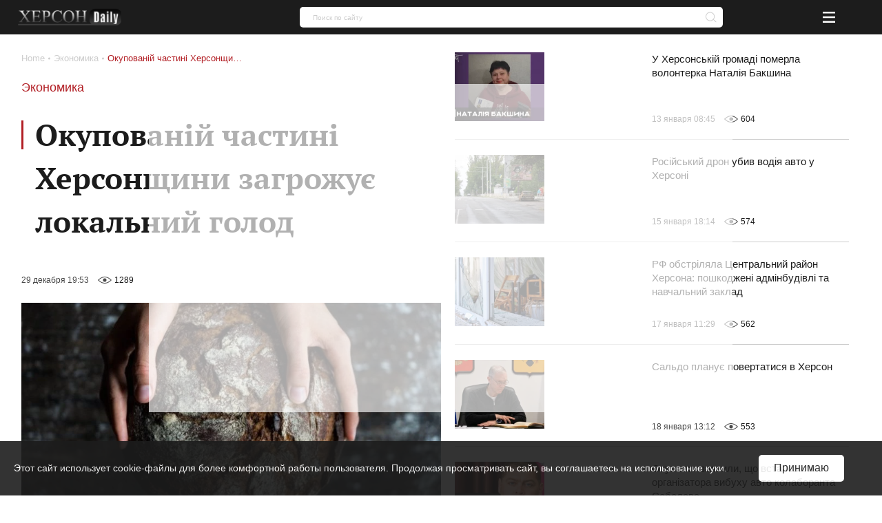

--- FILE ---
content_type: text/html; charset=UTF-8
request_url: https://khersondaily.com/news/okupovaniy-chastini-khersonshchini-zagrozhue-lokalniy-golod
body_size: 21899
content:
<!doctype html>
<html lang="ru" dir="ltr">
<head>
    <meta charset="utf-8">
<meta http-equiv="x-ua-compatible" content="ie=edge">

<link rel="preload" href="https://khersondaily.com/static/fonts/fonts.css" as="style" onload="this.onload=null;this.rel='stylesheet'">
<noscript><link href="https://khersondaily.com/static/fonts/fonts.css?v=1607006462" rel="stylesheet"></noscript>

<title>Окупованій частині Херсонщини загрожує локальний голод - Херсон Daily</title>
<meta name="description" content="1 | Актуальные новости на сайте Херсон Daily">
<meta name="keywords" content="">
<link rel="canonical" href="https://khersondaily.com/news/okupovaniy-chastini-khersonshchini-zagrozhue-lokalniy-golod"/>
<link rel="alternate" hreflang="ru" href="https://khersondaily.com/news/okupovaniy-chastini-khersonshchini-zagrozhue-lokalniy-golod"/>
<meta property="og:title" content="Окупованій частині Херсонщини загрожує локальний голод - Херсон Daily" />
<meta property="og:description" content="1 | Актуальные новости на сайте Херсон Daily" />
<meta property="og:url" content="https://khersondaily.com/news/okupovaniy-chastini-khersonshchini-zagrozhue-lokalniy-golod" />
<meta property="og:type" content="website" />
<meta property="og:image" content="https://static.khersondaily.com/news/original/zI0i7PE55yBfpiLXKruIg1NFpD4eW2tYdlUE02Ui.jpg.webp" />
<meta property="og:image:width" content="768" />
<meta property="og:image:height" content="388" />

<meta name="twitter:title" content="Окупованій частині Херсонщини загрожує локальний голод - Херсон Daily" />
<meta name="twitter:description" content="1 | Актуальные новости на сайте Херсон Daily" />
<meta name="twitter:card" content="summary_large_image" />
<meta name="twitter:image" content="https://static.khersondaily.com/news/original/zI0i7PE55yBfpiLXKruIg1NFpD4eW2tYdlUE02Ui.jpg.webp" />
<script type="application/ld+json">{"@context":"https:\/\/schema.org","@type":"WebPage","name":"\u041e\u043a\u0443\u043f\u043e\u0432\u0430\u043d\u0456\u0439 \u0447\u0430\u0441\u0442\u0438\u043d\u0456 \u0425\u0435\u0440\u0441\u043e\u043d\u0449\u0438\u043d\u0438 \u0437\u0430\u0433\u0440\u043e\u0436\u0443\u0454 \u043b\u043e\u043a\u0430\u043b\u044c\u043d\u0438\u0439 \u0433\u043e\u043b\u043e\u0434 - \u0425\u0435\u0440\u0441\u043e\u043d Daily","description":"1 | \u0410\u043a\u0442\u0443\u0430\u043b\u044c\u043d\u044b\u0435 \u043d\u043e\u0432\u043e\u0441\u0442\u0438 \u043d\u0430 \u0441\u0430\u0439\u0442\u0435 \u0425\u0435\u0440\u0441\u043e\u043d Daily"}</script>

<meta name="csrf-token" content="c7VKIoV38ivP2IR8Ohl5h0mNtcpg96cFXeZL12L7">
<meta name="format-detection" content="telephone=no">
<meta name="format-detection" content="address=no">
<meta name="HandheldFriendly" content="True">
<meta name="MobileOptimized" content="320">
<meta name="apple-mobile-web-app-capable" content="yes">
<meta name="viewport" content="width=device-width, minimum-scale=1.0, maximum-scale=1.0, user-scalable=no">

<link rel="apple-touch-icon" sizes="180x180" href="https://khersondaily.com/favicons/apple-touch-icon.png">
<link rel="icon" type="image/png" sizes="32x32" href="https://khersondaily.com/favicons/favicon-32x32.png">
<link rel="icon" type="image/png" sizes="16x16" href="https://khersondaily.com/favicons/favicon-16x16.png">
<link rel="manifest" href="https://khersondaily.com/favicons/site.webmanifest">
<link rel="mask-icon" href="https://khersondaily.com/favicons/safari-pinned-tab.svg" color="#000000">

<meta name="application-name" content="Khersondaily">
<meta name="msapplication-config" content="https://khersondaily.com/favicons/browserconfig.xml">
<meta name="msapplication-TileColor" content="#ffffff">
<meta name="theme-color" content="#ffffff">

<link rel="stylesheet" href="https://khersondaily.com/assets/css/bundle-vendor.css?v=1761607992">
<link rel="stylesheet" href="https://khersondaily.com/assets/css/bundle-common.css?v=1761607992">
<link rel="stylesheet" href="https://khersondaily.com/assets/css/bundle-site.css?v=1761607992">
<link rel="stylesheet" href="https://khersondaily.com/assets/css/bundle-sitemap.css?v=1761607992">
<link rel="stylesheet" href="https://khersondaily.com/assets/css/bundle-wysiwyg.css?v=1761607992">

    <script  type="application/ld+json">{"@context":"https:\/\/schema.org","@type":"BreadcrumbList","itemListElement":[{"@type":"ListItem","position":1,"item":"https:\/\/khersondaily.com","name":"Home"},{"@type":"ListItem","position":2,"item":"https:\/\/khersondaily.com\/category\/ekonomika","name":"Экономика"},{"@type":"ListItem","position":3,"item":"https:\/\/khersondaily.com\/news\/okupovaniy-chastini-khersonshchini-zagrozhue-lokalniy-golod","name":"Окупованій частині Херсонщини загрожує локальний голод"}]}</script>
    <style id="color-panel">
	:root {
        --color-main: #b21f25;
        --color-main-lighten: #ba3239;
        --color-main-darken: #951217;
		--color-secondary: #f7931d;
		--color-secondary-lighten: #f7b21d;
		--color-secondary-darken: #e84d1a;
		--color-main-header-footer: #702f70;
		--color-secondary-header-footer: #1db377;
		--color-vendor-code: #332d33;
		--color-brands-hover: #1db377;
		--color-item-hover: #faff91;
		--color-categories-hover: #702f70;
	}
</style>
    
</head>
<body>
<div class="layout">
    <div id="pre-loader" class="pre-loader">
        <div class="pre-loader__box" data-preloader>
            <div class="pre-loader__inner">

                <div class="pre-loader__title title title__animation">
                    <p class="pre-loader__text">Все новости Херсона</p>
                </div>
                <div class="logo">
                    <img class="logo__image js-lazyload"
                         data-zzload-source-img="https://khersondaily.com/static/images/icons/logo.png"
                         src="/static/images/icons/logo.png" alt="Херсон Daily" data-zzload-is-observed=""
                         data-zzload-is-processed="" data-zzload-is-loaded="">
                </div>
            </div>
        </div>
    </div>
    <div class="subscribe">
    <div class="subscribe__wrapper" data-subscribe>
        <div class="subscribe__block">
            <div class="subscribe__body" data-subscribe-block>
                <div class="title title--with-line">
                    Подпишитесь на нас в соцсетях
                </div>
                <div class="grid _pt-lg">
                    <div class="gcell gcell--6">
                        <a href="https://www.facebook.com/KhersonDaily/" class="icon icon--facebook-large icon--sizes icon--spin _m-auto"
                           onclick="subscribeEvent(event, this);" target="_blank" rel="nofollow">
                            <svg  width="24" height="24"><use xlink:href="https://khersondaily.com/assets/svg/spritemap.svg#facebook"></use></svg>
                        </a>
                    </div>
                    <div class="gcell gcell--6">
                        <a href="https://www.instagram.com/khersondaily/" data-action="share/whatsapp/share" class="icon icon--instagram-large icon--sizes icon--spin  _m-auto"
                           onclick="subscribeEvent(event, this);" target="_blank" rel="nofollow">
                            <svg  width="24" height="24"><use xlink:href="https://khersondaily.com/assets/svg/spritemap.svg#instagram"></use></svg>
                        </a>
                    </div>
                </div>
                <div class="subscribe__close" data-subscribe-close>
                    <svg  width="24" height="24"><use xlink:href="https://khersondaily.com/assets/svg/spritemap.svg#close"></use></svg>
                </div>
            </div>
        </div>
    </div>
</div>
    <div class="layout__header">
        <header class="header">
    <div class="container container--p30">
        <div class="grid _justify-between _items-center">
            <div class="gcell gcell--9 gcell--ms-3 gcell--lg-auto js-header-hidden">
                <a class="logo logo--small" href="https://khersondaily.com">
    <img
        class="logo__image js-lazyload"
        data-zzload-source-img="https://khersondaily.com/static/images/icons/logo.png"
        src="data:image/svg+xml,&lt;svg xmlns=&quot;http://www.w3.org/2000/svg&quot; width=&quot;96&quot; height=&quot;16&quot;&gt;&lt;/svg&gt;" alt="Херсон Daily"
    >
</a>
            </div>
            <div class="gcell gcell--6 gcell--lg-auto _lg-show js-header">
                <div class="header__nav">
                    <div class="header__nav">
                                                                                <a href="https://khersondaily.com/category/sobitiya" class="header__nav--link"><span>События</span></a>
                                                                                                            <a href="https://khersondaily.com/category/politica" class="header__nav--link"><span>Политика</span></a>
                                                                                                            <a href="https://khersondaily.com/category/ekonomika" class="header__nav--link"><span>Экономика</span></a>
                                                                                                            <a href="https://khersondaily.com/category/analitica" class="header__nav--link"><span>Аналитика</span></a>
                                                                                                            <a href="https://khersondaily.com/category/obshestvo" class="header__nav--link"><span>Общество</span></a>
                                                                                                            <a href="https://khersondaily.com/category/lifestyle" class="header__nav--link"><span>Life style</span></a>
                                                                                                            <a href="https://khersondaily.com/photo-gallery" class="header__nav--link"><span>Фоторепортаж</span></a>
                                                                                    <div class="header__nav--dropdown">
                        Еще
                        <svg width="10" height="10" fill="#fff"><use xlink:href="https://khersondaily.com/assets/svg/spritemap.svg?v=1761607992#arrow-bot"></use></svg>
                        <div class="header__nav--dropdown--wrapper">
                                                                                                <a href="https://khersondaily.com/category/proisshestvija" class="header__nav--dropdown--link header__nav--link"><span>Происшествия</span></a>
                                                                                                                                <a href="https://khersondaily.com/category/kriminal" class="header__nav--dropdown--link header__nav--link"><span>Криминал</span></a>
                                                                                                                                <a href="https://khersondaily.com/category/rassledovanie" class="header__nav--dropdown--link header__nav--link"><span>Расследование</span></a>
                                                                                                                                <a href="https://khersondaily.com/category/kultura" class="header__nav--dropdown--link header__nav--link"><span>Культура</span></a>
                                                                                                                                <a href="https://khersondaily.com/category/sport" class="header__nav--dropdown--link header__nav--link"><span>Спорт</span></a>
                                                                                                                                <a href="https://khersondaily.com/category/zdorove" class="header__nav--dropdown--link header__nav--link"><span>Здоровье</span></a>
                                                                                                                                <a href="https://khersondaily.com/category/ekologija" class="header__nav--dropdown--link header__nav--link"><span>Экология</span></a>
                                                                                    </div>
                    </div>
                                    </div>

                </div>
            </div>
            <div class="gcell gcell--1 gcell--ms-6 gcell--lg-2">
                <div class="search " data-search data-search-wrapper>
    <form class="_ms-show" action="https://khersondaily.com/search" method="get" data-search-form>
        <input type="hidden" name="order" disabled>
        <input type="hidden" name="per-page" disabled>
        <input class="search--input"
               type="text"
               name="search"
               value=""
               data-search-input
               required="required"
               placeholder="Поиск по сайту"
        >
                <span class="highlight"></span>
        <div class="glyphicon glyphicon--close is-active" data-close-button>
            <svg  width="16" height="16" fill="#cdcdcd"><use xlink:href="https://khersondaily.com/assets/svg/spritemap.svg#close"></use></svg>
        </div>
        <button type="submit" class="glyphicon glyphicon--search" data-search-button title="Поиск">
            <svg  width="16" height="16" fill="#cdcdcd"><use xlink:href="https://khersondaily.com/assets/svg/spritemap.svg#search"></use></svg>
        </button>
    </form>
    <div class="search__button _ms-hide" data-search-button-mobile>
        <button class="search__button">
            <svg  width="16" height="16" fill="#cdcdcd"><use xlink:href="https://khersondaily.com/assets/svg/spritemap.svg#search"></use></svg>
        </button>
    </div>
</div>
            </div>
            <div class="gcell gcell--1 _lg-hide _justify-center _flex _items-center">
                <div class="header-mobile-menu _lg-hide">
    <button class="header-mobile-menu__button" data-mobile-menu="mobile-menu">
        <svg  width="100%" height="100%"><use xlink:href="https://khersondaily.com/assets/svg/spritemap.svg#menu"></use></svg>
    </button>
</div>
<div class="mobile-menu" data-mobile-menu-content="mobile-menu">
    <div class="mobile-menu__bg" data-mobile-menu-close></div>
    <div class="mobile-menu__container mobile-menu__container--hoisting">
        <div class="mobile-menu__content">
            <div class="mobile-menu__list">
                                                            <div class="mobile-menu__item">
                            <a href="/category/sobitiya" class="mobile-menu__link">События</a>
                        </div>
                                                                                <div class="mobile-menu__item">
                            <a href="/category/politica" class="mobile-menu__link">Политика</a>
                        </div>
                                                                                <div class="mobile-menu__item">
                            <a href="/category/ekonomika" class="mobile-menu__link">Экономика</a>
                        </div>
                                                                                <div class="mobile-menu__item">
                            <a href="/category/analitica" class="mobile-menu__link">Аналитика</a>
                        </div>
                                                                                <div class="mobile-menu__item">
                            <a href="/category/obshestvo" class="mobile-menu__link">Общество</a>
                        </div>
                                                                                <div class="mobile-menu__item">
                            <a href="/category/lifestyle" class="mobile-menu__link">Life style</a>
                        </div>
                                                                                <div class="mobile-menu__item">
                            <a href="photo-gallery" class="mobile-menu__link">Фоторепортаж</a>
                        </div>
                                                                                <div class="mobile-menu__item js-mobile-menu-button">
                            <div class="mobile-menu__link" data-show-more-menu>
                                Еще
                                <svg  width="10" height="10" fill="#000"><use xlink:href="https://khersondaily.com/assets/svg/spritemap.svg#arrow-bot"></use></svg>
                            </div>
                        </div>
                                                </div>
            <div class="mobile-menu__block"></div>
        </div>
        <div class="mobile-menu__close" data-mobile-menu-close></div>
    </div>
    <div class="mobile-menu__container mobile-menu__container--unhoisting js-mobile-menu__content">
        <div class="mobile-menu__content">
            <div class="mobile-menu__list">
                                                            <div class="mobile-menu__item">
                            <a class="mobile-menu__link"
                               href="/category/proisshestvija">
                                Происшествия
                            </a>
                        </div>
                                            <div class="mobile-menu__item">
                            <a class="mobile-menu__link"
                               href="/category/kriminal">
                                Криминал
                            </a>
                        </div>
                                            <div class="mobile-menu__item">
                            <a class="mobile-menu__link"
                               href="/category/rassledovanie">
                                Расследование
                            </a>
                        </div>
                                            <div class="mobile-menu__item">
                            <a class="mobile-menu__link"
                               href="/category/kultura">
                                Культура
                            </a>
                        </div>
                                            <div class="mobile-menu__item">
                            <a class="mobile-menu__link"
                               href="/category/sport">
                                Спорт
                            </a>
                        </div>
                                            <div class="mobile-menu__item">
                            <a class="mobile-menu__link"
                               href="/category/zdorove">
                                Здоровье
                            </a>
                        </div>
                                            <div class="mobile-menu__item">
                            <a class="mobile-menu__link"
                               href="/category/ekologija">
                                Экология
                            </a>
                        </div>
                                                </div>
            <div class="mobile-menu__block">
            </div>
        </div>
        <div class="mobile-menu__back" data-mobile-menu-back>
            <svg  width="100%" height="100%"><use xlink:href="https://khersondaily.com/assets/svg/spritemap.svg#icon-arrow-left"></use></svg>
        </div>
        <div class="mobile-menu__close" data-mobile-menu-close>
            <svg  width="100%" height="100%"><use xlink:href="https://khersondaily.com/assets/svg/spritemap.svg#close"></use></svg>
        </div>
    </div>
</div>
            </div>
        </div>
    </div>
</header>
    </div>
    <div class="layout__body">
                <div class="content">
            <div class="news-image news-image--full-width">







</div>
    
    <div class="container">
        <div class="container--wrapper">
            <div class="grid">
                <div class="gcell gcell--2 _xl-show">
                    <div class="_mr-def">
                        <div class="title">Лента новостей</div>
                        <div class="gcell gcell--12 gcell--ms-6 gcell--def-12">
        <a href="https://khersondaily.com/news/okupatsiyna-vlada-viznala-defitsit-dityachikh-likariv-na-livoberezhzhi-khersonshchini" class="news-card">
            <div class="grid _flex-nowrap">
                                    <div class="gcell gcell--auto _flex-grow">
                        <div class="news-card__small--wrapper">
                            <div class="news-card__small--text">Окупаційна влада визнала дефіцит дитячих лікарів на лівобережжі Херсонщини</div>
                            <div class="meta-info">
    <div class="grid _flex-nowrap _items-center">
        <div class="gcell _items-center">
                            <div class="meta-info__create-at">19 января 11:23</div>
                    </div>
        <div class="gcell _flex-nowrap _items-center">
            <div class="grid _items-center">
                                    <div class="gcell gcell--auto">
                        <span class="icon icon--eye"><svg  width="20" height="10"><use xlink:href="https://khersondaily.com/assets/svg/spritemap.svg#watch-icon"></use></svg></span>
                    </div>
                    <div class="gcell gcell--auto">
                        <div class="meta-info__views">0</div>
                    </div>
                                            </div>
        </div>
    </div>
</div>

                        </div>
                    </div>
                            </div>
        </a>
    </div>
    <div class="gcell gcell--12 gcell--ms-6 gcell--def-12">
        <a href="https://khersondaily.com/news/u-khersoni-chastkovo-znestrumleni-dva-rayoni" class="news-card">
            <div class="grid _flex-nowrap">
                                    <div class="gcell gcell--auto _flex-grow">
                        <div class="news-card__small--wrapper">
                            <div class="news-card__small--text">У Херсоні частково знеструмлені два райони</div>
                            <div class="meta-info">
    <div class="grid _flex-nowrap _items-center">
        <div class="gcell _items-center">
                            <div class="meta-info__create-at">19 января 11:11</div>
                    </div>
        <div class="gcell _flex-nowrap _items-center">
            <div class="grid _items-center">
                                    <div class="gcell gcell--auto">
                        <span class="icon icon--eye"><svg  width="20" height="10"><use xlink:href="https://khersondaily.com/assets/svg/spritemap.svg#watch-icon"></use></svg></span>
                    </div>
                    <div class="gcell gcell--auto">
                        <div class="meta-info__views">10</div>
                    </div>
                                            </div>
        </div>
    </div>
</div>

                        </div>
                    </div>
                            </div>
        </a>
    </div>
    <div class="gcell gcell--12 gcell--ms-6 gcell--def-12">
        <a href="https://khersondaily.com/news/z-zhittya-pishov-khersonskiy-osvityanin-i-pismennik-anatoliy-visotskiy" class="news-card">
            <div class="grid _flex-nowrap">
                                    <div class="gcell gcell--auto _flex-grow">
                        <div class="news-card__small--wrapper">
                            <div class="news-card__small--text">З життя пішов херсонський освітянин і письменник Анатолій Висоцький</div>
                            <div class="meta-info">
    <div class="grid _flex-nowrap _items-center">
        <div class="gcell _items-center">
                            <div class="meta-info__create-at">19 января 10:54</div>
                    </div>
        <div class="gcell _flex-nowrap _items-center">
            <div class="grid _items-center">
                                    <div class="gcell gcell--auto">
                        <span class="icon icon--eye"><svg  width="20" height="10"><use xlink:href="https://khersondaily.com/assets/svg/spritemap.svg#watch-icon"></use></svg></span>
                    </div>
                    <div class="gcell gcell--auto">
                        <div class="meta-info__views">9</div>
                    </div>
                                            </div>
        </div>
    </div>
</div>

                        </div>
                    </div>
                            </div>
        </a>
    </div>
    <div class="gcell gcell--12 gcell--ms-6 gcell--def-12">
        <a href="https://khersondaily.com/news/podatkova-sluzhba-khersonshchini-vitratit-ponad-48-mln-grn-na-okhoronu" class="news-card">
            <div class="grid _flex-nowrap">
                                    <div class="gcell gcell--auto _flex-grow">
                        <div class="news-card__small--wrapper">
                            <div class="news-card__small--text">Податкова служба Херсонщини витратить понад 4,8 млн грн на охорону</div>
                            <div class="meta-info">
    <div class="grid _flex-nowrap _items-center">
        <div class="gcell _items-center">
                            <div class="meta-info__create-at">19 января 10:28</div>
                    </div>
        <div class="gcell _flex-nowrap _items-center">
            <div class="grid _items-center">
                                    <div class="gcell gcell--auto">
                        <span class="icon icon--eye"><svg  width="20" height="10"><use xlink:href="https://khersondaily.com/assets/svg/spritemap.svg#watch-icon"></use></svg></span>
                    </div>
                    <div class="gcell gcell--auto">
                        <div class="meta-info__views">32</div>
                    </div>
                                            </div>
        </div>
    </div>
</div>

                        </div>
                    </div>
                            </div>
        </a>
    </div>
    <div class="gcell gcell--12 gcell--ms-6 gcell--def-12">
        <a href="https://khersondaily.com/news/viyska-rf-vdruge-obstrilyali-navchalniy-zaklad-u-dniprovskomu-rayoni-khersona" class="news-card">
            <div class="grid _flex-nowrap">
                                    <div class="gcell gcell--auto _flex-grow">
                        <div class="news-card__small--wrapper">
                            <div class="news-card__small--text">Війська РФ вдруге обстріляли навчальний заклад у Дніпровському районі Херсона</div>
                            <div class="meta-info">
    <div class="grid _flex-nowrap _items-center">
        <div class="gcell _items-center">
                            <div class="meta-info__create-at">19 января 09:54</div>
                    </div>
        <div class="gcell _flex-nowrap _items-center">
            <div class="grid _items-center">
                                    <div class="gcell gcell--auto">
                        <span class="icon icon--eye"><svg  width="20" height="10"><use xlink:href="https://khersondaily.com/assets/svg/spritemap.svg#watch-icon"></use></svg></span>
                    </div>
                    <div class="gcell gcell--auto">
                        <div class="meta-info__views">33</div>
                    </div>
                                            </div>
        </div>
    </div>
</div>

                        </div>
                    </div>
                            </div>
        </a>
    </div>
    <div class="gcell gcell--12 gcell--ms-6 gcell--def-12">
        <a href="https://khersondaily.com/news/na-livoberezhzhi-khersonshchini-okupatsiyna-peredala-opiku-ta-pikluvannya-mistsevim-nezakonnim-administratsiyam" class="news-card">
            <div class="grid _flex-nowrap">
                                    <div class="gcell gcell--auto _flex-grow">
                        <div class="news-card__small--wrapper">
                            <div class="news-card__small--text">На лівобережжі Херсонщини окупаційна передала опіку та піклування місцевим незаконним адміністраціям</div>
                            <div class="meta-info">
    <div class="grid _flex-nowrap _items-center">
        <div class="gcell _items-center">
                            <div class="meta-info__create-at">19 января 09:11</div>
                    </div>
        <div class="gcell _flex-nowrap _items-center">
            <div class="grid _items-center">
                                    <div class="gcell gcell--auto">
                        <span class="icon icon--eye"><svg  width="20" height="10"><use xlink:href="https://khersondaily.com/assets/svg/spritemap.svg#watch-icon"></use></svg></span>
                    </div>
                    <div class="gcell gcell--auto">
                        <div class="meta-info__views">41</div>
                    </div>
                                            </div>
        </div>
    </div>
</div>

                        </div>
                    </div>
                            </div>
        </a>
    </div>
    <div class="gcell gcell--12 gcell--ms-6 gcell--def-12">
        <a href="https://khersondaily.com/news/na-khersonskomu-napryamku-zaginuv-viyskoviy-z-odeshchini-vadim-rotar" class="news-card">
            <div class="grid _flex-nowrap">
                                    <div class="gcell gcell--auto _flex-grow">
                        <div class="news-card__small--wrapper">
                            <div class="news-card__small--text">На Херсонському напрямку загинув військовий з Одещини Вадим Ротар</div>
                            <div class="meta-info">
    <div class="grid _flex-nowrap _items-center">
        <div class="gcell _items-center">
                            <div class="meta-info__create-at">19 января 08:56</div>
                    </div>
        <div class="gcell _flex-nowrap _items-center">
            <div class="grid _items-center">
                                    <div class="gcell gcell--auto">
                        <span class="icon icon--eye"><svg  width="20" height="10"><use xlink:href="https://khersondaily.com/assets/svg/spritemap.svg#watch-icon"></use></svg></span>
                    </div>
                    <div class="gcell gcell--auto">
                        <div class="meta-info__views">46</div>
                    </div>
                                            </div>
        </div>
    </div>
</div>

                        </div>
                    </div>
                            </div>
        </a>
    </div>
    <div class="gcell gcell--12 gcell--ms-6 gcell--def-12">
        <a href="https://khersondaily.com/news/armiya-rf-za-dobu-obstrilyala-26-naselenikh-punktiv-khersonshchini-e-poraneni" class="news-card">
            <div class="grid _flex-nowrap">
                                    <div class="gcell gcell--auto _flex-grow">
                        <div class="news-card__small--wrapper">
                            <div class="news-card__small--text">Армія РФ за добу обстріляла 26 населених пунктів Херсонщини: є поранені</div>
                            <div class="meta-info">
    <div class="grid _flex-nowrap _items-center">
        <div class="gcell _items-center">
                            <div class="meta-info__create-at">19 января 08:16</div>
                    </div>
        <div class="gcell _flex-nowrap _items-center">
            <div class="grid _items-center">
                                    <div class="gcell gcell--auto">
                        <span class="icon icon--eye"><svg  width="20" height="10"><use xlink:href="https://khersondaily.com/assets/svg/spritemap.svg#watch-icon"></use></svg></span>
                    </div>
                    <div class="gcell gcell--auto">
                        <div class="meta-info__views">48</div>
                    </div>
                                            </div>
        </div>
    </div>
</div>

                        </div>
                    </div>
                            </div>
        </a>
    </div>
    <div class="gcell gcell--12 gcell--ms-6 gcell--def-12">
        <a href="https://khersondaily.com/news/83-chinovniki-ta-viddil-mobilizatsii-okupanti-zatverdili-novu-strukturu-svoei-administratsii-u-goliy-pristani" class="news-card">
            <div class="grid _flex-nowrap">
                                    <div class="gcell gcell--auto _flex-grow">
                        <div class="news-card__small--wrapper">
                            <div class="news-card__small--text">83 чиновники та відділ мобілізації: окупанти затвердили нову структуру своєї адміністрації у Голій Пристані</div>
                            <div class="meta-info">
    <div class="grid _flex-nowrap _items-center">
        <div class="gcell _items-center">
                            <div class="meta-info__create-at">18 января 19:58</div>
                    </div>
        <div class="gcell _flex-nowrap _items-center">
            <div class="grid _items-center">
                                    <div class="gcell gcell--auto">
                        <span class="icon icon--eye"><svg  width="20" height="10"><use xlink:href="https://khersondaily.com/assets/svg/spritemap.svg#watch-icon"></use></svg></span>
                    </div>
                    <div class="gcell gcell--auto">
                        <div class="meta-info__views">402</div>
                    </div>
                                            </div>
        </div>
    </div>
</div>

                        </div>
                    </div>
                            </div>
        </a>
    </div>
    <div class="gcell gcell--12 gcell--ms-6 gcell--def-12">
        <a href="https://khersondaily.com/news/na-livoberezhzhi-khersonshchini-okupanti-stvoryuyut-institut-gromadskikh-predstavnikiv-tak-zvanogo-dityachogo-ombudsmena" class="news-card">
            <div class="grid _flex-nowrap">
                                    <div class="gcell gcell--auto _flex-grow">
                        <div class="news-card__small--wrapper">
                            <div class="news-card__small--text">На лівобережжі Херсонщини окупанти створюють інститут “громадських представників” так званого дитячого омбудсмена</div>
                            <div class="meta-info">
    <div class="grid _flex-nowrap _items-center">
        <div class="gcell _items-center">
                            <div class="meta-info__create-at">18 января 18:42</div>
                    </div>
        <div class="gcell _flex-nowrap _items-center">
            <div class="grid _items-center">
                                    <div class="gcell gcell--auto">
                        <span class="icon icon--eye"><svg  width="20" height="10"><use xlink:href="https://khersondaily.com/assets/svg/spritemap.svg#watch-icon"></use></svg></span>
                    </div>
                    <div class="gcell gcell--auto">
                        <div class="meta-info__views">352</div>
                    </div>
                                            </div>
        </div>
    </div>
</div>

                        </div>
                    </div>
                            </div>
        </a>
    </div>
    <div class="gcell gcell--12 gcell--ms-6 gcell--def-12">
        <a href="https://khersondaily.com/news/kherson-lviv-zalishaetsya-odnim-iz-naybilsh-zatrebuvanikh-evakuatsiynikh-marshrutiv" class="news-card">
            <div class="grid _flex-nowrap">
                                    <div class="gcell gcell--auto _flex-grow">
                        <div class="news-card__small--wrapper">
                            <div class="news-card__small--text">«Херсон — Львів» залишається одним із найбільш затребуваних евакуаційних маршрутів</div>
                            <div class="meta-info">
    <div class="grid _flex-nowrap _items-center">
        <div class="gcell _items-center">
                            <div class="meta-info__create-at">18 января 17:58</div>
                    </div>
        <div class="gcell _flex-nowrap _items-center">
            <div class="grid _items-center">
                                    <div class="gcell gcell--auto">
                        <span class="icon icon--eye"><svg  width="20" height="10"><use xlink:href="https://khersondaily.com/assets/svg/spritemap.svg#watch-icon"></use></svg></span>
                    </div>
                    <div class="gcell gcell--auto">
                        <div class="meta-info__views">436</div>
                    </div>
                                            </div>
        </div>
    </div>
</div>

                        </div>
                    </div>
                            </div>
        </a>
    </div>
    <div class="gcell gcell--12 gcell--ms-6 gcell--def-12">
        <a href="https://khersondaily.com/news/okupanti-vstanovili-novi-granichni-tsini-na-produkti-ta-budmateriali-na-livoberezhzhi-khersonshchini" class="news-card">
            <div class="grid _flex-nowrap">
                                    <div class="gcell gcell--auto _flex-grow">
                        <div class="news-card__small--wrapper">
                            <div class="news-card__small--text">Окупанти встановили нові граничні ціни на продукти та будматеріали на лівобережжі Херсонщини</div>
                            <div class="meta-info">
    <div class="grid _flex-nowrap _items-center">
        <div class="gcell _items-center">
                            <div class="meta-info__create-at">18 января 16:56</div>
                    </div>
        <div class="gcell _flex-nowrap _items-center">
            <div class="grid _items-center">
                                    <div class="gcell gcell--auto">
                        <span class="icon icon--eye"><svg  width="20" height="10"><use xlink:href="https://khersondaily.com/assets/svg/spritemap.svg#watch-icon"></use></svg></span>
                    </div>
                    <div class="gcell gcell--auto">
                        <div class="meta-info__views">308</div>
                    </div>
                                            </div>
        </div>
    </div>
</div>

                        </div>
                    </div>
                            </div>
        </a>
    </div>
    <div class="gcell gcell--12 gcell--ms-6 gcell--def-12">
        <a href="https://khersondaily.com/news/okupanti-vidpravili-grupu-pidlitkiv-z-khersonshchini-do-viyskovogo-taboru-u-volgogradi" class="news-card">
            <div class="grid _flex-nowrap">
                                    <div class="gcell gcell--auto _flex-grow">
                        <div class="news-card__small--wrapper">
                            <div class="news-card__small--text">Окупанти відправили групу підлітків з Херсонщини до військового табору у Волгограді</div>
                            <div class="meta-info">
    <div class="grid _flex-nowrap _items-center">
        <div class="gcell _items-center">
                            <div class="meta-info__create-at">18 января 16:25</div>
                    </div>
        <div class="gcell _flex-nowrap _items-center">
            <div class="grid _items-center">
                                    <div class="gcell gcell--auto">
                        <span class="icon icon--eye"><svg  width="20" height="10"><use xlink:href="https://khersondaily.com/assets/svg/spritemap.svg#watch-icon"></use></svg></span>
                    </div>
                    <div class="gcell gcell--auto">
                        <div class="meta-info__views">282</div>
                    </div>
                                            </div>
        </div>
    </div>
</div>

                        </div>
                    </div>
                            </div>
        </a>
    </div>
    <div class="gcell gcell--12 gcell--ms-6 gcell--def-12">
        <a href="https://khersondaily.com/news/na-livoberezhzhi-khersonshchini-bez-elektropostachannya-zalishilisya-23-naseleni-punkti" class="news-card">
            <div class="grid _flex-nowrap">
                                    <div class="gcell gcell--auto _flex-grow">
                        <div class="news-card__small--wrapper">
                            <div class="news-card__small--text">На лівобережжі Херсонщини без електропостачання залишилися 23 населені пункти</div>
                            <div class="meta-info">
    <div class="grid _flex-nowrap _items-center">
        <div class="gcell _items-center">
                            <div class="meta-info__create-at">18 января 15:26</div>
                    </div>
        <div class="gcell _flex-nowrap _items-center">
            <div class="grid _items-center">
                                    <div class="gcell gcell--auto">
                        <span class="icon icon--eye"><svg  width="20" height="10"><use xlink:href="https://khersondaily.com/assets/svg/spritemap.svg#watch-icon"></use></svg></span>
                    </div>
                    <div class="gcell gcell--auto">
                        <div class="meta-info__views">161</div>
                    </div>
                                            </div>
        </div>
    </div>
</div>

                        </div>
                    </div>
                            </div>
        </a>
    </div>
    <div class="gcell gcell--12 gcell--ms-6 gcell--def-12">
        <a href="https://khersondaily.com/news/rosiyski-viyskovi-distantsiyno-zaminuvali-teritoriyu-poblizu-likarni-v-khersoni" class="news-card">
            <div class="grid _flex-nowrap">
                                    <div class="gcell gcell--auto _flex-grow">
                        <div class="news-card__small--wrapper">
                            <div class="news-card__small--text">Російські військові дистанційно замінували територію поблизу лікарні в Херсоні</div>
                            <div class="meta-info">
    <div class="grid _flex-nowrap _items-center">
        <div class="gcell _items-center">
                            <div class="meta-info__create-at">18 января 15:06</div>
                    </div>
        <div class="gcell _flex-nowrap _items-center">
            <div class="grid _items-center">
                                    <div class="gcell gcell--auto">
                        <span class="icon icon--eye"><svg  width="20" height="10"><use xlink:href="https://khersondaily.com/assets/svg/spritemap.svg#watch-icon"></use></svg></span>
                    </div>
                    <div class="gcell gcell--auto">
                        <div class="meta-info__views">353</div>
                    </div>
                                            </div>
        </div>
    </div>
</div>

                        </div>
                    </div>
                            </div>
        </a>
    </div>

                    </div>
                </div>
                <div class="gcell gcell--12 gcell--xl-10">
                    <div class="grid _justify-between _flex-column _ms-flex-row" style="min-height: 700px">
                        <div class="gcell gcell--12 gcell--ms-6 gcell--xl-8">
                            <div class="breadcrumbs">
                        <div class="breadcrumbs__item  breadcrumbs__item--last">
                <a href="https://khersondaily.com" class="breadcrumbs__link">
                    <span itemprop="name">Home</span>
                </a>
            </div>
                                <div class="breadcrumbs__item  breadcrumbs__item--last">
                <a href="https://khersondaily.com/category/ekonomika" class="breadcrumbs__link">
                    <span itemprop="name">Экономика</span>
                </a>
            </div>
                                <div class="breadcrumbs__item">
                <a class="breadcrumbs__link breadcrumbs__link--last">
                   <span itemprop="name">Окупованій частині Херсонщини загрожує локальний голод</span>
                </a>
            </div>
            </div>
                                                            <div class="title title--theme-red _mb-lg">Экономика</div>
                                                        <div class="title--main">
                                Окупованій частині Херсонщини загрожує локальний голод
                            </div>

                            
                            
                            <div
                                    class="_flex _justify-between _items-start _mb-lg _flex-column _xs-flex-row _justify-center _ms-justify-between _items-center">
                                <div class="meta-info">
    <div class="grid _flex-nowrap _items-center">
        <div class="gcell _items-center">
                            <div class="meta-info__create-at">29 декабря 19:53</div>
                    </div>
        <div class="gcell _flex-nowrap _items-center">
            <div class="grid _items-center">
                                    <div class="gcell gcell--auto">
                        <span class="icon icon--eye"><svg  width="20" height="10"><use xlink:href="https://khersondaily.com/assets/svg/spritemap.svg#watch-icon"></use></svg></span>
                    </div>
                    <div class="gcell gcell--auto">
                        <div class="meta-info__views">1289</div>
                    </div>
                                            </div>
        </div>
    </div>
</div>

                            </div>
                            
                            
                            <div class="gcell gcell--12">
                                <img
        class="_mb-xl image image--news-large js-lazyload"
        data-zzload-source-img="https://static.khersondaily.com/news/original/zI0i7PE55yBfpiLXKruIg1NFpD4eW2tYdlUE02Ui.jpg.webp"
        src="data:image/svg+xml,&lt;svg xmlns=&quot;http://www.w3.org/2000/svg&quot; width=&quot;1132&quot; height=&quot;101&quot;&gt;&lt;/svg&gt;" alt="Окупованій частині Херсонщини загрожує локальний голод"
    >

                            </div>
                            <div class="gcell gcell--12">
                                <div class="wysiwyg">
                                    <h1>Окупованій частині Херсонщини загрожує локальний голод</h1>
                                    <body><div><a href="https://most.ks.ua/wp-content/uploads/2022/12/a10565e3-49d3495ac03a5793cbab4bbd21b781a8.jpg" title="Окупованій частині Херсонщини загрожує локальний голод"></a></div><br><article>Через низку проблем опинився в стані глибокої кризи аграрний сектор на окупованій росіянами частині Херсонської області.<br>Про це пишуть російські і підконтрольні росіянам херсонські медіа.<br><figure><img width="466" height="664" src="https://static.khersondaily.com/photos/shares/72RWghhJS2JCRDksbg90ihSJ7H9ParZOqe3seVXS.jpg" alt="" sizes="(max-width: 466px) 100vw, 466px"></figure>Одне з цих медіа розмістило інтерв’ю з фермером-колаборантом із Скадовського району Павлом Кімом, який, судячи з його слів готовий працювати як російський підприємець, але не має такої можливості.<br><figure><img width="1024" height="576" src="https://static.khersondaily.com/photos/shares/wTTEBJyaoYRKplbXACIqNsIECnanLl3TWqCskrSt.jpg" alt="" sizes="(max-width: 1024px) 100vw, 1024px"></figure>Фермер розповідає, що на окупованій частині області немає можливості оформити землю, владнати інші формальності. Окупанти не створили структури, які б це робили: органи геокадастру, нотаріат, тощо.</article><article><br>Росіяни обіцяють аграріям на окупованих територіях «державну підтримку», але господарства не можуть її отримати, бо їх для російських структур формально «немає».<br><figure><img width="1024" height="1024" src="https://static.khersondaily.com/photos/shares/gyUYHSFEb20DdUJYkpyVX93jDgnJ7UgtAEui9lOY.jpg" alt="" sizes="(max-width: 1024px) 100vw, 1024px"></figure>Крім того, Павло Кім розповів, що він та інші фермери в цьому році мали великі проблеми з реалізацією продукції, бо вирощували її для українського ринку, а мали можливість продавати лише в окупованому Криму. Той же Кім не зміг продати близько 160 тон капусти, і вона зіпсувалася на полі.</article><article><br>Влітку росіяни та їх посіпаки казали про «величезні перспективи» херсонських аграріїв, про «колосальні можливості» російського ринку сільгосппродукції. Але насправді аграрії – в збитках і просять окупантів про фінансову підтримку. Вона буда анонсована, але фермери не мають можливості її отримати.  </article><article><br>І зараз навіть підконтрольні росіянам медіа пишуть про загрозу локального голоду на окупованій частині Херсонщини.</article><br><a href="https://most.ks.ua/news/url/okupovanij-chastini-hersonschini-zagrozhuje-lokalnij-golod/" target="_blank">Мост</a><script>
    var lastCheck = new Date();
    var caffeineSendDrip = function () {
        var ajax = window.XMLHttpRequest
            ? new XMLHttpRequest
            : new ActiveXObject('Microsoft.XMLHTTP');

        ajax.onreadystatechange = function () {
            if (ajax.readyState === 4 && ajax.status === 204) {
                lastCheck = new Date();
            }
        };

        ajax.open('GET', '/genealabs/laravel-caffeine/drip');
        ajax.setRequestHeader('X-Requested-With', 'XMLHttpRequest');
        ajax.send();
    };

    setInterval(function () {
        caffeineSendDrip();
    }, 1800000);

    if (2000 > 0) {
        setInterval(function () {
            if (new Date() - lastCheck >= 7082000) {
                location.reload(true);
            }
        }, 2000);
    }
</script>
</body>
                                </div>
                            </div>
                            <script async src="https://pagead2.googlesyndication.com/pagead/js/adsbygoogle.js"></script>
                            <!-- khersondaily в конце статьи -->
                            <ins class="adsbygoogle"
                                 style="display:inline-block;width:580px;height:400px"
                                 data-ad-client="ca-pub-8556477202596520"
                                 data-ad-slot="6912498024"></ins>
                            <script>
                                (adsbygoogle = window.adsbygoogle || []).push({});
                            </script>
                            <div class="gcell gcell--12">
                                <div
                                        class="_flex _justify-between _mb-xl _def-flex-row _flex-column _def-flex-column _justify-center _xs-justify-between  _items-center _def-flex-column">
                                    <div class="tags _flex">
                                                                            </div>
                                    <div class="_flex _justify-between">
                                        <a href="http://www.facebook.com/sharer.php?u=https://khersondaily.com/news/okupovaniy-chastini-khersonshchini-zagrozhue-lokalniy-golod&quote=Окупованій частині Херсонщини загрожує локальний голод - Херсон Daily" class="icon icon--facebook icon--sizes icon--spin"
   onclick="shareEvent(event, this);" target="_blank" rel="nofollow">
        <svg  width="24" height="24"><use xlink:href="https://khersondaily.com/assets/svg/spritemap.svg#facebook"></use></svg>
</a>
<a href="https://twitter.com/intent/tweet?url=https://khersondaily.com/news/okupovaniy-chastini-khersonshchini-zagrozhue-lokalniy-golod&text=Окупованій частині Херсонщини загрожує локальний голод - Херсон Daily"class="icon icon--twitter icon--sizes icon--spin"
   onclick="shareEvent(event, this);" target="_blank" rel="nofollow">
    <svg  width="24" height="24"><use xlink:href="https://khersondaily.com/assets/svg/spritemap.svg#twitter"></use></svg>
</a>
<a href="whatsapp://send?text=https://khersondaily.com/news/okupovaniy-chastini-khersonshchini-zagrozhue-lokalniy-golod&quote=Окупованій частині Херсонщини загрожує локальний голод - Херсон Daily" data-action="share/whatsapp/share" class="icon icon--whatsapp icon--sizes icon--spin"
   onclick="shareEvent(event, this);" target="_blank" rel="nofollow">
    <svg  width="24" height="24"><use xlink:href="https://khersondaily.com/assets/svg/spritemap.svg#whatsapp"></use></svg>
</a>
<a href="https://t.me/share/url?url=https://khersondaily.com/news/okupovaniy-chastini-khersonshchini-zagrozhue-lokalniy-golod&text=Окупованій частині Херсонщини загрожує локальний голод - Херсон Daily&to=" class="icon icon--telegram icon--sizes icon--spin"
   onclick="shareEvent(event, this);" target="_blank" rel="nofollow" >
    <svg  width="24" height="24"><use xlink:href="https://khersondaily.com/assets/svg/spritemap.svg#telegram"></use></svg>
</a>
<a href="https://viber://pa/info?uri=https://khersondaily.com/news/okupovaniy-chastini-khersonshchini-zagrozhue-lokalniy-golod&text=Окупованій частині Херсонщини загрожує локальний голод - Херсон Daily" class="icon icon--viber icon--sizes icon--spin"
   onclick="shareEvent(event, this);" target="_blank" rel="nofollow" >
    <svg  width="24" height="24"><use xlink:href="https://khersondaily.com/assets/svg/spritemap.svg#viber"></use></svg>
</a>
                                    </div>
                                </div>
                            </div>
                        </div>

                        <div class="gcell gcell--12 gcell--ms-6 gcell--xl-4 _pl-none _ms-pl-lg" style="position: relative">
                            <div class="news-card news-card__wrapper--inner">

                                <div class="grid grid--1">
                    <div class="gcell _ms-pr-none _def-pr-def _pr-xl-none">
                <a href="https://khersondaily.com/news/u-khersonskiy-gromadi-pomerla-volonterka-nataliya-bakshina" class="news-card news-card__small">
                    <div class="grid">
                                                    <div class="gcell gcell--6 ">
                                <img class="js-lazyload news-card__small--image" data-zzload-source-img="https://static.khersondaily.com/news/small/pQHh4QH1adSg3y7ckSMQOzbOZOq0IGTLVCpYBcHL.webp.webp"
                                     alt="У Херсонській громаді померла волонтерка Наталія Бакшина" src="data:image/svg+xml,&lt;svg xmlns=&quot;http://www.w3.org/2000/svg&quot; width=&quot;210&quot; height=&quot;135&quot;&gt;&lt;/svg&gt;">
                            </div>
                            <div class="gcell gcell--6 _flex-grow">
                                <div class="news-card__small--text">У Херсонській громаді померла волонтерка Наталія Бакшина</div>
                                <div class="meta-info">
    <div class="grid _flex-nowrap _items-center">
        <div class="gcell _items-center">
                            <div class="meta-info__create-at">13 января 08:45</div>
                    </div>
        <div class="gcell _flex-nowrap _items-center">
            <div class="grid _items-center">
                                    <div class="gcell gcell--auto">
                        <span class="icon icon--eye"><svg  width="20" height="10"><use xlink:href="https://khersondaily.com/assets/svg/spritemap.svg#watch-icon"></use></svg></span>
                    </div>
                    <div class="gcell gcell--auto">
                        <div class="meta-info__views">604</div>
                    </div>
                                            </div>
        </div>
    </div>
</div>

                            </div>
                                            </div>
                </a>
            </div>
                    <div class="gcell _ms-pr-none _def-pr-def _pr-xl-none">
                <a href="https://khersondaily.com/news/rosiyskiy-dron-ubiv-vodiya-avto-u-khersoni" class="news-card news-card__small">
                    <div class="grid">
                                                    <div class="gcell gcell--6 ">
                                <img class="js-lazyload news-card__small--image" data-zzload-source-img="https://static.khersondaily.com/news/small/yawnxHVKOlx14LL9qR3Wp70uDzc91vsCp9pmttyA.webp.webp"
                                     alt="Російський дрон убив водія авто у Херсоні" src="data:image/svg+xml,&lt;svg xmlns=&quot;http://www.w3.org/2000/svg&quot; width=&quot;210&quot; height=&quot;135&quot;&gt;&lt;/svg&gt;">
                            </div>
                            <div class="gcell gcell--6 _flex-grow">
                                <div class="news-card__small--text">Російський дрон убив водія авто у Херсоні</div>
                                <div class="meta-info">
    <div class="grid _flex-nowrap _items-center">
        <div class="gcell _items-center">
                            <div class="meta-info__create-at">15 января 18:14</div>
                    </div>
        <div class="gcell _flex-nowrap _items-center">
            <div class="grid _items-center">
                                    <div class="gcell gcell--auto">
                        <span class="icon icon--eye"><svg  width="20" height="10"><use xlink:href="https://khersondaily.com/assets/svg/spritemap.svg#watch-icon"></use></svg></span>
                    </div>
                    <div class="gcell gcell--auto">
                        <div class="meta-info__views">574</div>
                    </div>
                                            </div>
        </div>
    </div>
</div>

                            </div>
                                            </div>
                </a>
            </div>
                    <div class="gcell _ms-pr-none _def-pr-def _pr-xl-none">
                <a href="https://khersondaily.com/news/rf-obstrilyala-tsentralniy-rayon-khersona-poshkodzheni-adminbudivli-ta-navchalniy-zaklad" class="news-card news-card__small">
                    <div class="grid">
                                                    <div class="gcell gcell--6 ">
                                <img class="js-lazyload news-card__small--image" data-zzload-source-img="https://static.khersondaily.com/news/small/7iGsC42kzxnc47mtToGeQSG8ri8pihzdLrpS1oSo.webp.webp"
                                     alt="РФ обстріляла Центральний район Херсона: пошкоджені адмінбудівлі та навчальний заклад" src="data:image/svg+xml,&lt;svg xmlns=&quot;http://www.w3.org/2000/svg&quot; width=&quot;210&quot; height=&quot;135&quot;&gt;&lt;/svg&gt;">
                            </div>
                            <div class="gcell gcell--6 _flex-grow">
                                <div class="news-card__small--text">РФ обстріляла Центральний район Херсона: пошкоджені адмінбудівлі та навчальний заклад</div>
                                <div class="meta-info">
    <div class="grid _flex-nowrap _items-center">
        <div class="gcell _items-center">
                            <div class="meta-info__create-at">17 января 11:29</div>
                    </div>
        <div class="gcell _flex-nowrap _items-center">
            <div class="grid _items-center">
                                    <div class="gcell gcell--auto">
                        <span class="icon icon--eye"><svg  width="20" height="10"><use xlink:href="https://khersondaily.com/assets/svg/spritemap.svg#watch-icon"></use></svg></span>
                    </div>
                    <div class="gcell gcell--auto">
                        <div class="meta-info__views">562</div>
                    </div>
                                            </div>
        </div>
    </div>
</div>

                            </div>
                                            </div>
                </a>
            </div>
                    <div class="gcell _ms-pr-none _def-pr-def _pr-xl-none">
                <a href="https://khersondaily.com/news/saldo-planue-povertatisya-v-kherson" class="news-card news-card__small">
                    <div class="grid">
                                                    <div class="gcell gcell--6 ">
                                <img class="js-lazyload news-card__small--image" data-zzload-source-img="https://static.khersondaily.com/news/small/9DRFDM1nLwu9rYgp2DOq0D0DrKkT86uAloJkPqq2.webp.webp"
                                     alt="Сальдо планує повертатися в Херсон" src="data:image/svg+xml,&lt;svg xmlns=&quot;http://www.w3.org/2000/svg&quot; width=&quot;210&quot; height=&quot;135&quot;&gt;&lt;/svg&gt;">
                            </div>
                            <div class="gcell gcell--6 _flex-grow">
                                <div class="news-card__small--text">Сальдо планує повертатися в Херсон</div>
                                <div class="meta-info">
    <div class="grid _flex-nowrap _items-center">
        <div class="gcell _items-center">
                            <div class="meta-info__create-at">18 января 13:12</div>
                    </div>
        <div class="gcell _flex-nowrap _items-center">
            <div class="grid _items-center">
                                    <div class="gcell gcell--auto">
                        <span class="icon icon--eye"><svg  width="20" height="10"><use xlink:href="https://khersondaily.com/assets/svg/spritemap.svg#watch-icon"></use></svg></span>
                    </div>
                    <div class="gcell gcell--auto">
                        <div class="meta-info__views">553</div>
                    </div>
                                            </div>
        </div>
    </div>
</div>

                            </div>
                                            </div>
                </a>
            </div>
                    <div class="gcell _ms-pr-none _def-pr-def _pr-xl-none">
                <a href="https://khersondaily.com/news/okupanti-zayavili-shcho-vstanovili-organizatora-vibukhu-avto-kolaboranta-soboleva" class="news-card news-card__small">
                    <div class="grid">
                                                    <div class="gcell gcell--6 ">
                                <img class="js-lazyload news-card__small--image" data-zzload-source-img="https://static.khersondaily.com/news/small/gVtblqPcrznoDSiVTug0YjrGVwHJBTRsKKliSkrG.webp.webp"
                                     alt="Окупанти заявили, що встановили організатора вибуху авто колаборанта Соболєва" src="data:image/svg+xml,&lt;svg xmlns=&quot;http://www.w3.org/2000/svg&quot; width=&quot;210&quot; height=&quot;135&quot;&gt;&lt;/svg&gt;">
                            </div>
                            <div class="gcell gcell--6 _flex-grow">
                                <div class="news-card__small--text">Окупанти заявили, що встановили організатора вибуху авто колаборанта Соболєва</div>
                                <div class="meta-info">
    <div class="grid _flex-nowrap _items-center">
        <div class="gcell _items-center">
                            <div class="meta-info__create-at">15 января 14:46</div>
                    </div>
        <div class="gcell _flex-nowrap _items-center">
            <div class="grid _items-center">
                                    <div class="gcell gcell--auto">
                        <span class="icon icon--eye"><svg  width="20" height="10"><use xlink:href="https://khersondaily.com/assets/svg/spritemap.svg#watch-icon"></use></svg></span>
                    </div>
                    <div class="gcell gcell--auto">
                        <div class="meta-info__views">546</div>
                    </div>
                                            </div>
        </div>
    </div>
</div>

                            </div>
                                            </div>
                </a>
            </div>
                    <div class="gcell _ms-pr-none _def-pr-def _pr-xl-none">
                <a href="https://khersondaily.com/news/diyala-pid-psevdonimom-kristina-eksposadovitsyu-khersonskoi-miskradi-zasudili-do-10-rokiv-tyurmi" class="news-card news-card__small">
                    <div class="grid">
                                                    <div class="gcell gcell--6 ">
                                <img class="js-lazyload news-card__small--image" data-zzload-source-img="https://static.khersondaily.com/news/small/59i5f1wfL7kr0wtWqxhgaNqu2wabeWPJGWaRgn1u.webp.webp"
                                     alt="Діяла під псевдонімом “Крістіна”: експосадовицю Херсонської міськради засудили до 10 років тюрми" src="data:image/svg+xml,&lt;svg xmlns=&quot;http://www.w3.org/2000/svg&quot; width=&quot;210&quot; height=&quot;135&quot;&gt;&lt;/svg&gt;">
                            </div>
                            <div class="gcell gcell--6 _flex-grow">
                                <div class="news-card__small--text">Діяла під псевдонімом “Крістіна”: експосадовицю Херсонської міськради засудили до 10 років тюрми</div>
                                <div class="meta-info">
    <div class="grid _flex-nowrap _items-center">
        <div class="gcell _items-center">
                            <div class="meta-info__create-at">15 января 12:44</div>
                    </div>
        <div class="gcell _flex-nowrap _items-center">
            <div class="grid _items-center">
                                    <div class="gcell gcell--auto">
                        <span class="icon icon--eye"><svg  width="20" height="10"><use xlink:href="https://khersondaily.com/assets/svg/spritemap.svg#watch-icon"></use></svg></span>
                    </div>
                    <div class="gcell gcell--auto">
                        <div class="meta-info__views">538</div>
                    </div>
                                            </div>
        </div>
    </div>
</div>

                            </div>
                                            </div>
                </a>
            </div>
                    <div class="gcell _ms-pr-none _def-pr-def _pr-xl-none">
                <a href="https://khersondaily.com/news/vaks-zaboroniv-yulii-timoshenko-spilkuvatisya-z-dvoma-nardepami-vid-khersonshchini" class="news-card news-card__small">
                    <div class="grid">
                                                    <div class="gcell gcell--6 ">
                                <img class="js-lazyload news-card__small--image" data-zzload-source-img="https://static.khersondaily.com/news/small/ImEeEQ7gvsD0qAAEKSn778uBEK6HJsXgkasxrAZD.webp.webp"
                                     alt="ВАКС заборонив Юлії Тимошенко спілкуватися з двома нардепами від Херсонщини" src="data:image/svg+xml,&lt;svg xmlns=&quot;http://www.w3.org/2000/svg&quot; width=&quot;210&quot; height=&quot;135&quot;&gt;&lt;/svg&gt;">
                            </div>
                            <div class="gcell gcell--6 _flex-grow">
                                <div class="news-card__small--text">ВАКС заборонив Юлії Тимошенко спілкуватися з двома нардепами від Херсонщини</div>
                                <div class="meta-info">
    <div class="grid _flex-nowrap _items-center">
        <div class="gcell _items-center">
                            <div class="meta-info__create-at">16 января 16:42</div>
                    </div>
        <div class="gcell _flex-nowrap _items-center">
            <div class="grid _items-center">
                                    <div class="gcell gcell--auto">
                        <span class="icon icon--eye"><svg  width="20" height="10"><use xlink:href="https://khersondaily.com/assets/svg/spritemap.svg#watch-icon"></use></svg></span>
                    </div>
                    <div class="gcell gcell--auto">
                        <div class="meta-info__views">520</div>
                    </div>
                                            </div>
        </div>
    </div>
</div>

                            </div>
                                            </div>
                </a>
            </div>
                    <div class="gcell _ms-pr-none _def-pr-def _pr-xl-none">
                <a href="https://khersondaily.com/news/mayzhe-15-tisyach-zhiteliv-tot-khersonshchini-u-2025-rotsi-buli-zmusheni-shukati-likuvannya-za-mezhami-oblasti" class="news-card news-card__small">
                    <div class="grid">
                                                    <div class="gcell gcell--6 ">
                                <img class="js-lazyload news-card__small--image" data-zzload-source-img="https://static.khersondaily.com/news/small/vI2gBkNChzXjLVFWU86anmVZ1mmMylTvyXTW9Ktl.webp.webp"
                                     alt="Майже 15 тисяч жителів ТОТ Херсонщини у 2025 році були змушені шукати лікування за межами області" src="data:image/svg+xml,&lt;svg xmlns=&quot;http://www.w3.org/2000/svg&quot; width=&quot;210&quot; height=&quot;135&quot;&gt;&lt;/svg&gt;">
                            </div>
                            <div class="gcell gcell--6 _flex-grow">
                                <div class="news-card__small--text">Майже 15 тисяч жителів ТОТ Херсонщини у 2025 році були змушені шукати лікування за межами області</div>
                                <div class="meta-info">
    <div class="grid _flex-nowrap _items-center">
        <div class="gcell _items-center">
                            <div class="meta-info__create-at">14 января 15:42</div>
                    </div>
        <div class="gcell _flex-nowrap _items-center">
            <div class="grid _items-center">
                                    <div class="gcell gcell--auto">
                        <span class="icon icon--eye"><svg  width="20" height="10"><use xlink:href="https://khersondaily.com/assets/svg/spritemap.svg#watch-icon"></use></svg></span>
                    </div>
                    <div class="gcell gcell--auto">
                        <div class="meta-info__views">513</div>
                    </div>
                                            </div>
        </div>
    </div>
</div>

                            </div>
                                            </div>
                </a>
            </div>
                    <div class="gcell _ms-pr-none _def-pr-def _pr-xl-none">
                <a href="https://khersondaily.com/news/saldo-zayaviv-pro-perekhid-aktiviv-ukrainskikh-pidpriemtsiv-na-tot-khersonshchini-u-federalnu-vlasnist-rosii" class="news-card news-card__small">
                    <div class="grid">
                                                    <div class="gcell gcell--6 ">
                                <img class="js-lazyload news-card__small--image" data-zzload-source-img="https://static.khersondaily.com/news/small/S3ukNb92BsiXQKaCdnVinZihRpjBix7GMSphIsDd.webp.webp"
                                     alt="Сальдо заявив про перехід активів українських підприємців на ТОТ Херсонщини у федеральну власність Росії" src="data:image/svg+xml,&lt;svg xmlns=&quot;http://www.w3.org/2000/svg&quot; width=&quot;210&quot; height=&quot;135&quot;&gt;&lt;/svg&gt;">
                            </div>
                            <div class="gcell gcell--6 _flex-grow">
                                <div class="news-card__small--text">Сальдо заявив про перехід активів українських підприємців на ТОТ Херсонщини у федеральну власність Росії</div>
                                <div class="meta-info">
    <div class="grid _flex-nowrap _items-center">
        <div class="gcell _items-center">
                            <div class="meta-info__create-at">16 января 08:18</div>
                    </div>
        <div class="gcell _flex-nowrap _items-center">
            <div class="grid _items-center">
                                    <div class="gcell gcell--auto">
                        <span class="icon icon--eye"><svg  width="20" height="10"><use xlink:href="https://khersondaily.com/assets/svg/spritemap.svg#watch-icon"></use></svg></span>
                    </div>
                    <div class="gcell gcell--auto">
                        <div class="meta-info__views">500</div>
                    </div>
                                            </div>
        </div>
    </div>
</div>

                            </div>
                                            </div>
                </a>
            </div>
                    <div class="gcell _ms-pr-none _def-pr-def _pr-xl-none">
                <a href="https://khersondaily.com/news/khersonets-kirilo-marsak-vstanoviv-osobistiy-rekord-i-viyshov-u-final-chempionatu-evropi" class="news-card news-card__small">
                    <div class="grid">
                                                    <div class="gcell gcell--6 ">
                                <img class="js-lazyload news-card__small--image" data-zzload-source-img="https://static.khersondaily.com/news/small/pL05xbTy9RAkzD7IJ5m5B0xW09RCaM9HzQfovcfK.webp.webp"
                                     alt="Херсонець Кирило Марсак встановив особистий рекорд і вийшов у фінал чемпіонату Європи" src="data:image/svg+xml,&lt;svg xmlns=&quot;http://www.w3.org/2000/svg&quot; width=&quot;210&quot; height=&quot;135&quot;&gt;&lt;/svg&gt;">
                            </div>
                            <div class="gcell gcell--6 _flex-grow">
                                <div class="news-card__small--text">Херсонець Кирило Марсак встановив особистий рекорд і вийшов у фінал чемпіонату Європи</div>
                                <div class="meta-info">
    <div class="grid _flex-nowrap _items-center">
        <div class="gcell _items-center">
                            <div class="meta-info__create-at">16 января 11:18</div>
                    </div>
        <div class="gcell _flex-nowrap _items-center">
            <div class="grid _items-center">
                                    <div class="gcell gcell--auto">
                        <span class="icon icon--eye"><svg  width="20" height="10"><use xlink:href="https://khersondaily.com/assets/svg/spritemap.svg#watch-icon"></use></svg></span>
                    </div>
                    <div class="gcell gcell--auto">
                        <div class="meta-info__views">494</div>
                    </div>
                                            </div>
        </div>
    </div>
</div>

                            </div>
                                            </div>
                </a>
            </div>
                    <div class="gcell _ms-pr-none _def-pr-def _pr-xl-none">
                <a href="https://khersondaily.com/news/na-khersonshchini-2026-rik-ogolosili-rokom-dniprovoi-chayki" class="news-card news-card__small">
                    <div class="grid">
                                                    <div class="gcell gcell--6 ">
                                <img class="js-lazyload news-card__small--image" data-zzload-source-img="https://static.khersondaily.com/news/small/11kTRS0A3mmHRqN5zsSG9tKd2gABCm9CfHloFF2j.webp.webp"
                                     alt="На Херсонщині 2026 рік оголосили Роком Дніпрової Чайки" src="data:image/svg+xml,&lt;svg xmlns=&quot;http://www.w3.org/2000/svg&quot; width=&quot;210&quot; height=&quot;135&quot;&gt;&lt;/svg&gt;">
                            </div>
                            <div class="gcell gcell--6 _flex-grow">
                                <div class="news-card__small--text">На Херсонщині 2026 рік оголосили Роком Дніпрової Чайки</div>
                                <div class="meta-info">
    <div class="grid _flex-nowrap _items-center">
        <div class="gcell _items-center">
                            <div class="meta-info__create-at">14 января 10:39</div>
                    </div>
        <div class="gcell _flex-nowrap _items-center">
            <div class="grid _items-center">
                                    <div class="gcell gcell--auto">
                        <span class="icon icon--eye"><svg  width="20" height="10"><use xlink:href="https://khersondaily.com/assets/svg/spritemap.svg#watch-icon"></use></svg></span>
                    </div>
                    <div class="gcell gcell--auto">
                        <div class="meta-info__views">488</div>
                    </div>
                                            </div>
        </div>
    </div>
</div>

                            </div>
                                            </div>
                </a>
            </div>
                    <div class="gcell _ms-pr-none _def-pr-def _pr-xl-none">
                <a href="https://khersondaily.com/news/na-pravoberezhzhi-khersonshchini-pratsyue-14-politseyskikh-stantsiy" class="news-card news-card__small">
                    <div class="grid">
                                                    <div class="gcell gcell--6 ">
                                <img class="js-lazyload news-card__small--image" data-zzload-source-img="https://static.khersondaily.com/news/small/bxEneBwE7vAz4PCr05LXqQcJ8oVoJ3YMGcDCOr0F.jpg.webp"
                                     alt="На правобережжі Херсонщини працює 14 поліцейських станцій" src="data:image/svg+xml,&lt;svg xmlns=&quot;http://www.w3.org/2000/svg&quot; width=&quot;210&quot; height=&quot;135&quot;&gt;&lt;/svg&gt;">
                            </div>
                            <div class="gcell gcell--6 _flex-grow">
                                <div class="news-card__small--text">На правобережжі Херсонщини працює 14 поліцейських станцій</div>
                                <div class="meta-info">
    <div class="grid _flex-nowrap _items-center">
        <div class="gcell _items-center">
                            <div class="meta-info__create-at">12 января 02:30</div>
                    </div>
        <div class="gcell _flex-nowrap _items-center">
            <div class="grid _items-center">
                                    <div class="gcell gcell--auto">
                        <span class="icon icon--eye"><svg  width="20" height="10"><use xlink:href="https://khersondaily.com/assets/svg/spritemap.svg#watch-icon"></use></svg></span>
                    </div>
                    <div class="gcell gcell--auto">
                        <div class="meta-info__views">478</div>
                    </div>
                                            </div>
        </div>
    </div>
</div>

                            </div>
                                            </div>
                </a>
            </div>
                    <div class="gcell _ms-pr-none _def-pr-def _pr-xl-none">
                <a href="https://khersondaily.com/news/u-dniprovskomu-rayoni-okupanti-znovu-distantsiyno-zaminuvali-vulitsi" class="news-card news-card__small">
                    <div class="grid">
                                                    <div class="gcell gcell--6 ">
                                <img class="js-lazyload news-card__small--image" data-zzload-source-img="https://static.khersondaily.com/news/small/fwiMoMBCxnvFTeSDWZX9xAsiYEotHC3pyLbnckWl.webp.webp"
                                     alt="У Дніпровському районі окупанти знову дистанційно замінували вулиці" src="data:image/svg+xml,&lt;svg xmlns=&quot;http://www.w3.org/2000/svg&quot; width=&quot;210&quot; height=&quot;135&quot;&gt;&lt;/svg&gt;">
                            </div>
                            <div class="gcell gcell--6 _flex-grow">
                                <div class="news-card__small--text">У Дніпровському районі окупанти знову дистанційно замінували вулиці</div>
                                <div class="meta-info">
    <div class="grid _flex-nowrap _items-center">
        <div class="gcell _items-center">
                            <div class="meta-info__create-at">17 января 19:30</div>
                    </div>
        <div class="gcell _flex-nowrap _items-center">
            <div class="grid _items-center">
                                    <div class="gcell gcell--auto">
                        <span class="icon icon--eye"><svg  width="20" height="10"><use xlink:href="https://khersondaily.com/assets/svg/spritemap.svg#watch-icon"></use></svg></span>
                    </div>
                    <div class="gcell gcell--auto">
                        <div class="meta-info__views">474</div>
                    </div>
                                            </div>
        </div>
    </div>
</div>

                            </div>
                                            </div>
                </a>
            </div>
                    <div class="gcell _ms-pr-none _def-pr-def _pr-xl-none">
                <a href="https://khersondaily.com/news/pidpriemets-z-kakhovskogo-rayonu-ocholiv-agentstvo-nerukhomosti-na-tot-khersonshchini" class="news-card news-card__small">
                    <div class="grid">
                                                    <div class="gcell gcell--6 ">
                                <img class="js-lazyload news-card__small--image" data-zzload-source-img="https://static.khersondaily.com/news/small/QOZjv4ITH1MphVVjmzmashlgpOHmnLok7nPYfOCO.webp.webp"
                                     alt="Підприємець з Каховського району очолив агентство нерухомості на ТОТ Херсонщини" src="data:image/svg+xml,&lt;svg xmlns=&quot;http://www.w3.org/2000/svg&quot; width=&quot;210&quot; height=&quot;135&quot;&gt;&lt;/svg&gt;">
                            </div>
                            <div class="gcell gcell--6 _flex-grow">
                                <div class="news-card__small--text">Підприємець з Каховського району очолив агентство нерухомості на ТОТ Херсонщини</div>
                                <div class="meta-info">
    <div class="grid _flex-nowrap _items-center">
        <div class="gcell _items-center">
                            <div class="meta-info__create-at">17 января 18:17</div>
                    </div>
        <div class="gcell _flex-nowrap _items-center">
            <div class="grid _items-center">
                                    <div class="gcell gcell--auto">
                        <span class="icon icon--eye"><svg  width="20" height="10"><use xlink:href="https://khersondaily.com/assets/svg/spritemap.svg#watch-icon"></use></svg></span>
                    </div>
                    <div class="gcell gcell--auto">
                        <div class="meta-info__views">461</div>
                    </div>
                                            </div>
        </div>
    </div>
</div>

                            </div>
                                            </div>
                </a>
            </div>
                    <div class="gcell _ms-pr-none _def-pr-def _pr-xl-none">
                <a href="https://khersondaily.com/news/kolishniy-mer-mista-oleshki-pokazav-sviy-zruynovaniy-budinok" class="news-card news-card__small">
                    <div class="grid">
                                                    <div class="gcell gcell--6 ">
                                <img class="js-lazyload news-card__small--image" data-zzload-source-img="https://static.khersondaily.com/news/small/RfjZYos0Y8w6PKF1FQHU3xtTybTO5U1VNcVSuwW2.jpg.webp"
                                     alt="Колишній мер міста Олешки показав свій зруйнований будинок" src="data:image/svg+xml,&lt;svg xmlns=&quot;http://www.w3.org/2000/svg&quot; width=&quot;210&quot; height=&quot;135&quot;&gt;&lt;/svg&gt;">
                            </div>
                            <div class="gcell gcell--6 _flex-grow">
                                <div class="news-card__small--text">Колишній мер міста Олешки показав свій зруйнований будинок</div>
                                <div class="meta-info">
    <div class="grid _flex-nowrap _items-center">
        <div class="gcell _items-center">
                            <div class="meta-info__create-at">12 января 15:15</div>
                    </div>
        <div class="gcell _flex-nowrap _items-center">
            <div class="grid _items-center">
                                    <div class="gcell gcell--auto">
                        <span class="icon icon--eye"><svg  width="20" height="10"><use xlink:href="https://khersondaily.com/assets/svg/spritemap.svg#watch-icon"></use></svg></span>
                    </div>
                    <div class="gcell gcell--auto">
                        <div class="meta-info__views">457</div>
                    </div>
                                            </div>
        </div>
    </div>
</div>

                            </div>
                                            </div>
                </a>
            </div>
            </div>




                                <div class="r36569"></div>
                                <script>
                                    (function() {
                                        var container = (function() {
                                                var informers = document.getElementsByClassName('r36569'),
                                                    len = informers.length;
                                                return len ? informers[len - 1] : null;
                                            })(),
                                            idn = (function() {
                                                var i, num, idn = '', chars = "abcdefghiklmnopqrstuvwxyz",
                                                    len = Math.floor((Math.random() * 2) + 4);
                                                for (i = 0; i < len; i++) {
                                                    num = Math.floor(Math.random() * chars.length);
                                                    idn += chars.substring(num, num + 1);
                                                }
                                                return idn;
                                            })();
                                        container.id = idn;

                                        var script = document.createElement('script');
                                        script.className = 's36569';
                                        script.src = 'https://rus.redtram.com/j/36569/';
                                        script.dataset.idn = idn;
                                        container.appendChild(script);
                                    })();
                                </script>
                            </div>
                        </div>
                    </div>
                                        <div class="grid _justify-between">
                        <div class="gcell gcell--12 gcell--ms-6 gcell--xl-8">
                            <form method="POST" action="https://khersondaily.com/comment/news/okupovaniy-chastini-khersonshchini-zagrozhue-lokalniy-golod" accept-charset="UTF-8" class="comments" id="commentReply"><input name="_token" type="hidden" value="c7VKIoV38ivP2IR8Ohl5h0mNtcpg96cFXeZL12L7">
<input name="answer_for" type="hidden">
<div class="title title--with-line title--mb40">
    0 комментариев
</div>
<div class="comments--author-name"></div>
<div class="comments--form">
    <input class="comments--input form-control" placeholder="Аноним" name="commentator_name" type="text">
    <div class="comments__date"> 19 января 2026, 12:31</div>
</div>
<div class="comments--form">
    <textarea class="comments--textarea form-control" placeholder="Введите текст" name="comment_content" cols="50" rows="10"></textarea>
</div>
<button type="submit" class="button-style button--comment">Отправить</button>
<div class="notify">
    Ваш комментарий будет опубликован после модерации.
</div>
</form>

<div class="comments--container"></div>
<div class="show-more">
    <button class="button-style" id="commentsPagination">Показать еще</button>
    <div class="show-more--line"></div>
</div>
<script>
    function answer(id, toUser) {
        $('input[name ="answer_for"]').val(id);
        $('.comments--author-name').html("Ответ пользователю " + toUser);
    }
    function paginateComments() {
        let url;
        let commentBtn = $('#commentsPagination');
        let commentContainer = $('.comments--container');

        if (typeof commentBtn.attr('data-next-page') != 'undefined' ) {
            url = commentBtn.attr('data-next-page');
        } else {
            url = "/comments/paginate/news/okupovaniy-chastini-khersonshchini-zagrozhue-lokalniy-golod";
        }

        $.get(url, function (response) {
            if (! response.hasNext) {
                $('.show-more').hide()
            }

            commentContainer.append(response.comments)
            commentBtn.attr('data-next-page', response.nextPage)
        });
    }

    document.addEventListener("DOMContentLoaded", function() {
        paginateComments()
        $('#commentsPagination').click(function() {
            paginateComments()
        });
    });
</script>
                            <div class="r36568"></div>
                            <script>
                                (function() {
                                    var container = (function() {
                                            var informers = document.getElementsByClassName('r36568'),
                                                len = informers.length;
                                            return len ? informers[len - 1] : null;
                                        })(),
                                        idn = (function() {
                                            var i, num, idn = '', chars = "abcdefghiklmnopqrstuvwxyz",
                                                len = Math.floor((Math.random() * 2) + 4);
                                            for (i = 0; i < len; i++) {
                                                num = Math.floor(Math.random() * chars.length);
                                                idn += chars.substring(num, num + 1);
                                            }
                                            return idn;
                                        })();
                                    container.id = idn;

                                    var script = document.createElement('script');
                                    script.className = 's36568';
                                    script.src = 'https://rus.redtram.com/j/36568/';
                                    script.dataset.idn = idn;
                                    container.appendChild(script);
                                })();
                            </script>
                            <div class="grid _justify-between">
                                <div class="gcell gcell--12">
    <div class="news-card">
        <div class="news-card__popular">
            <div class="news-card__popular--title">
                <div class="title title--theme-red">Популярные статьи сейчас</div>
                                    <a class="link link--sm" href="https://khersondaily.com/category/ekonomika">
                        Смотреть все
                    </a>
                            </div>
            <div class="news-card__popular--list">
                                                                    <a class="news-card__popular--link" href="https://khersondaily.com/news/ukraintsy-nachali-sdavat-evroblyakhi-na-metall-za-6-grnkg-no-politsiya-gotova-i-k-takomu-zhdut-shtrafy-do-170-tysyach">
                                Украинцы начали сдавать &quot;евробляхи&quot; на металл за 6 грн/кг, но полиция готова и к такому: ждут штрафы до 170 тысяч
                            </a>
                                                    <a class="news-card__popular--link" href="https://khersondaily.com/news/privatbank-zakroet-vse-svoi-otdeleniya-u-klientov-ostalos-tri-dnya">
                                ПриватБанк закроет все свои отделения: у клиентов осталось три дня
                            </a>
                                                    <a class="news-card__popular--link" href="https://khersondaily.com/news/iz-turtsii-khlynut-deshevye-avto-odezhda-i-pomidory-ukrainskie-proizvoditeli-v-uzhase">
                                Из Турции хлынут дешевые авто, одежда и помидоры: украинские производители в ужасе
                            </a>
                                                                                            <a class="news-card__popular--link" href="https://khersondaily.com/news/v-ukraine-vvodyat-novuyu-sistemu-dlya-oplaty-kommunalnykh-uslug-chto-izmenitsya-dlya-potrebiteley">
                                В Украине вводят новую систему для оплаты коммунальных услуг: что изменится для потребителей
                            </a>
                                                    <a class="news-card__popular--link" href="https://khersondaily.com/news/na-vinnichchinu-peremishchuetsya-pidpriemstvo-z-khersona">
                                На Вінниччину переміщується підприємство з Херсона
                            </a>
                                                    <a class="news-card__popular--link" href="https://khersondaily.com/news/s-30-dekabrya-v-ukraine-vvodyatsya-v-obrashchenie-novye-monety-u-deneg-budet-neobychnaya-forma">
                                С 30 декабря в Украине вводятся в обращение новые монеты: у денег будет необычная форма
                            </a>
                                                    </div>
        </div>
    </div>
</div>
                            </div>
                            <div class="grid">
                                <div class="grid">
        <div class="gcell gcell--12 ">
            <div class="grid">
                <div class="gcell gcell--12">
                    <div class="title title--with-line title--mb50">
                        Читайте также:
                    </div>
                </div>
                <div class="gcell gcell--12">
                    <div class="grid _justify-between">
                                                    <div class="gcell gcell--12 gcell--md-6">
                                                                    <div class="news-card news-card--medium">
                                        <a href="https://khersondaily.com/news/u-khersoni-rozsliduyut-rozkradannya-57-mln-grn-na-budivnitstvi-shkilnogo-ukrittya" class="news-card__item-photo">
                                                                                            <img class="js-lazyload"
                                                     data-zzload-source-img="https://static.khersondaily.com/news/big/gNxh0KIywA6sCCR2VH7g7fsjEXUodHdQlnFtl5j1.webp.webp"
                                                     src="data:image/svg+xml,&lt;svg xmlns=&quot;http://www.w3.org/2000/svg&quot; width=&quot;442&quot; height=&quot;325&quot;&gt;&lt;/svg&gt;" alt="У Херсоні розслідують розкрадання 5,7 млн грн на будівництві шкільного укриття">
                                                                                        <div
                                                class="news-card__item-photo--category">События</div>
                                            <div class="news-card__item-photo--title">
                                                У Херсоні розслідують розкрадання 5,7 млн грн на будівництві шкільного укриття
                                            </div>
                                            <div class="_flex _items-center">
                                                <div class="meta-info">
    <div class="grid _flex-nowrap _items-center">
        <div class="gcell _items-center">
                            <div class="meta-info__create-at">20 декабря 17:22</div>
                    </div>
        <div class="gcell _flex-nowrap _items-center">
            <div class="grid _items-center">
                                    <div class="gcell gcell--auto">
                        <span class="icon icon--eye"><svg  width="20" height="10"><use xlink:href="https://khersondaily.com/assets/svg/spritemap.svg#watch-icon"></use></svg></span>
                    </div>
                    <div class="gcell gcell--auto">
                        <div class="meta-info__views">2189</div>
                    </div>
                                            </div>
        </div>
    </div>
</div>

                                            </div>
                                        </a>
                                    </div>
                                                            </div>
                                                    <div class="gcell gcell--12 gcell--md-6">
                                                                    <div class="news-card news-card--medium">
                                        <a href="https://khersondaily.com/news/poprosiv-popiti-vodi-ta-zgvaltuvav-na-mikolaivshchini-zatrimali-krivdnika" class="news-card__item-photo">
                                                                                            <img class="js-lazyload"
                                                     data-zzload-source-img="https://static.khersondaily.com/news/big/jyfBacbQgsrX3AKqJL916YLePYM55Af5ohZ5HnLC.jpg.webp"
                                                     src="data:image/svg+xml,&lt;svg xmlns=&quot;http://www.w3.org/2000/svg&quot; width=&quot;442&quot; height=&quot;325&quot;&gt;&lt;/svg&gt;" alt="Попросив попити води та зґвалтував: на Миколаївщині затримали кривдника">
                                                                                        <div
                                                class="news-card__item-photo--category">События</div>
                                            <div class="news-card__item-photo--title">
                                                Попросив попити води та зґвалтував: на Миколаївщині затримали кривдника
                                            </div>
                                            <div class="_flex _items-center">
                                                <div class="meta-info">
    <div class="grid _flex-nowrap _items-center">
        <div class="gcell _items-center">
                            <div class="meta-info__create-at">26 декабря 05:30</div>
                    </div>
        <div class="gcell _flex-nowrap _items-center">
            <div class="grid _items-center">
                                    <div class="gcell gcell--auto">
                        <span class="icon icon--eye"><svg  width="20" height="10"><use xlink:href="https://khersondaily.com/assets/svg/spritemap.svg#watch-icon"></use></svg></span>
                    </div>
                    <div class="gcell gcell--auto">
                        <div class="meta-info__views">1951</div>
                    </div>
                                            </div>
        </div>
    </div>
</div>

                                            </div>
                                        </a>
                                    </div>
                                                            </div>
                                                    <div class="gcell gcell--12 gcell--md-6">
                                                                    <div class="news-card news-card--medium">
                                        <a href="https://khersondaily.com/news/na-tot-khersonshchini-zareestruvali-pidpriemstvo-z-virobnitstva-pitnoi-vodi-povyazane-z-rodinoyu-repilevskikh" class="news-card__item-photo">
                                                                                            <img class="js-lazyload"
                                                     data-zzload-source-img="https://static.khersondaily.com/news/big/H1tlqLSp4vmvP930jRzAVvYQxfZJyEceY69JFBMs.webp.webp"
                                                     src="data:image/svg+xml,&lt;svg xmlns=&quot;http://www.w3.org/2000/svg&quot; width=&quot;442&quot; height=&quot;325&quot;&gt;&lt;/svg&gt;" alt="На ТОТ Херсонщини зареєстрували підприємство з виробництва питної води, пов’язане з родиною Репілевських">
                                                                                        <div
                                                class="news-card__item-photo--category">События</div>
                                            <div class="news-card__item-photo--title">
                                                На ТОТ Херсонщини зареєстрували підприємство з виробництва питної води, пов’язане з родиною Репілевських
                                            </div>
                                            <div class="_flex _items-center">
                                                <div class="meta-info">
    <div class="grid _flex-nowrap _items-center">
        <div class="gcell _items-center">
                            <div class="meta-info__create-at">04 января 15:07</div>
                    </div>
        <div class="gcell _flex-nowrap _items-center">
            <div class="grid _items-center">
                                    <div class="gcell gcell--auto">
                        <span class="icon icon--eye"><svg  width="20" height="10"><use xlink:href="https://khersondaily.com/assets/svg/spritemap.svg#watch-icon"></use></svg></span>
                    </div>
                    <div class="gcell gcell--auto">
                        <div class="meta-info__views">1569</div>
                    </div>
                                            </div>
        </div>
    </div>
</div>

                                            </div>
                                        </a>
                                    </div>
                                                            </div>
                                                    <div class="gcell gcell--12 gcell--md-6">
                                                                    <div class="news-card news-card--medium">
                                        <a href="https://khersondaily.com/news/na-fronti-zaginuv-skripal-khersonskogo-kamernogo-orkestru-gileya-pavlo-babiy" class="news-card__item-photo">
                                                                                            <img class="js-lazyload"
                                                     data-zzload-source-img="https://static.khersondaily.com/news/big/RTonF7i3qNw9HJXvw1KufzBOaO2NMQJgXtxpalYF.webp.webp"
                                                     src="data:image/svg+xml,&lt;svg xmlns=&quot;http://www.w3.org/2000/svg&quot; width=&quot;442&quot; height=&quot;325&quot;&gt;&lt;/svg&gt;" alt="На фронті загинув скрипаль Херсонського камерного оркестру «Гілея» Павло Бабій">
                                                                                        <div
                                                class="news-card__item-photo--category">События</div>
                                            <div class="news-card__item-photo--title">
                                                На фронті загинув скрипаль Херсонського камерного оркестру «Гілея» Павло Бабій
                                            </div>
                                            <div class="_flex _items-center">
                                                <div class="meta-info">
    <div class="grid _flex-nowrap _items-center">
        <div class="gcell _items-center">
                            <div class="meta-info__create-at">03 января 19:55</div>
                    </div>
        <div class="gcell _flex-nowrap _items-center">
            <div class="grid _items-center">
                                    <div class="gcell gcell--auto">
                        <span class="icon icon--eye"><svg  width="20" height="10"><use xlink:href="https://khersondaily.com/assets/svg/spritemap.svg#watch-icon"></use></svg></span>
                    </div>
                    <div class="gcell gcell--auto">
                        <div class="meta-info__views">1433</div>
                    </div>
                                            </div>
        </div>
    </div>
</div>

                                            </div>
                                        </a>
                                    </div>
                                                            </div>
                                            </div>
                </div>
            </div>
        </div>
    </div>
                            </div>
                        </div>
                        <div class="gcell gcell--3 _pl-def _lg-show">
                            
                            
                            
                            
                            
                            
                            
                            
                            
                        </div>
                    </div>
                                        <div class="gcell gcell--12">
    <div class="tab tab__wrapper">
        <div class="tab__title">
            <span class="tab__title--item active">Читают</span>
            /
            <span class="tab__title--item">Обсуждают</span>
        </div>
        <div class="tab__content">
            <div class="tab__content--item">
                <div class="grid _justify-between">
    <div class="gcell gcell--12">
        <div class="news-card__read">
                            <a href="https://khersondaily.com/news/na-tot-khersonshchini-zareestruvali-pidpriemstvo-z-virobnitstva-pitnoi-vodi-povyazane-z-rodinoyu-repilevskikh" class="news-card__read--article">
                    <div class="news-card__read--image">
                                                    <img class="js-lazyload"
                                 src="data:image/svg+xml,&lt;svg xmlns=&quot;http://www.w3.org/2000/svg&quot; width=&quot;212&quot; height=&quot;200&quot;&gt;&lt;/svg&gt;"
                                 data-zzload-source-img="https://static.khersondaily.com/news/small/H1tlqLSp4vmvP930jRzAVvYQxfZJyEceY69JFBMs.webp.webp"
                                 alt="На ТОТ Херсонщини зареєстрували підприємство з виробництва питної води, пов’язане з родиною Репілевських">
                                            </div>
                    <div>
                        <div class="news-card__read--title">
                            На ТОТ Херсонщини зареєстрували підприємство з виробництва питної води, пов’язане з родиною Репілевських
                        </div>
                        <div class="news-card__read--text">
                            На тимчасово окупованій території Херсонської області незаконно зареєстрували нове підприємство з виробництва питної води, пов’язане з родиною колаборантів Репілевських.



Про це пише видання Європро...
                        </div>
                        <div class="meta-info">
    <div class="grid _flex-nowrap _items-center">
        <div class="gcell _items-center">
                            <div class="meta-info__create-at">04 января 15:07</div>
                    </div>
        <div class="gcell _flex-nowrap _items-center">
            <div class="grid _items-center">
                                    <div class="gcell gcell--auto">
                        <span class="icon icon--eye"><svg  width="20" height="10"><use xlink:href="https://khersondaily.com/assets/svg/spritemap.svg#watch-icon"></use></svg></span>
                    </div>
                    <div class="gcell gcell--auto">
                        <div class="meta-info__views">1566</div>
                    </div>
                                            </div>
        </div>
    </div>
</div>

                    </div>
                </a>
                            <a href="https://khersondaily.com/news/na-fronti-zaginuv-skripal-khersonskogo-kamernogo-orkestru-gileya-pavlo-babiy" class="news-card__read--article">
                    <div class="news-card__read--image">
                                                    <img class="js-lazyload"
                                 src="data:image/svg+xml,&lt;svg xmlns=&quot;http://www.w3.org/2000/svg&quot; width=&quot;212&quot; height=&quot;200&quot;&gt;&lt;/svg&gt;"
                                 data-zzload-source-img="https://static.khersondaily.com/news/small/RTonF7i3qNw9HJXvw1KufzBOaO2NMQJgXtxpalYF.webp.webp"
                                 alt="На фронті загинув скрипаль Херсонського камерного оркестру «Гілея» Павло Бабій">
                                            </div>
                    <div>
                        <div class="news-card__read--title">
                            На фронті загинув скрипаль Херсонського камерного оркестру «Гілея» Павло Бабій
                        </div>
                        <div class="news-card__read--text">
                            На фронті загинув скрипаль Херсонського камерного оркестру «Гілея» Павло Бабій.



Про це повідомили колеги митця в одній із місцевих груп.



Павло Бабій загинув 29 грудня 2025 року, виконуючи бойове...
                        </div>
                        <div class="meta-info">
    <div class="grid _flex-nowrap _items-center">
        <div class="gcell _items-center">
                            <div class="meta-info__create-at">03 января 19:55</div>
                    </div>
        <div class="gcell _flex-nowrap _items-center">
            <div class="grid _items-center">
                                    <div class="gcell gcell--auto">
                        <span class="icon icon--eye"><svg  width="20" height="10"><use xlink:href="https://khersondaily.com/assets/svg/spritemap.svg#watch-icon"></use></svg></span>
                    </div>
                    <div class="gcell gcell--auto">
                        <div class="meta-info__views">1431</div>
                    </div>
                                            </div>
        </div>
    </div>
</div>

                    </div>
                </a>
                            <a href="https://khersondaily.com/news/kurs-dollara-v-2026-godu-nazvana-novaya-stoimost-valyuty" class="news-card__read--article">
                    <div class="news-card__read--image">
                                                    <img class="js-lazyload"
                                 src="data:image/svg+xml,&lt;svg xmlns=&quot;http://www.w3.org/2000/svg&quot; width=&quot;212&quot; height=&quot;200&quot;&gt;&lt;/svg&gt;"
                                 data-zzload-source-img="https://static.khersondaily.com/news/small/kbaw3Yr9tbtmHPqqfNcWbiqkvoooHgYc4LHS2tDY.jpg.webp"
                                 alt="Курс доллара в 2026 году: названа новая стоимость валюты">
                                            </div>
                    <div>
                        <div class="news-card__read--title">
                            Курс доллара в 2026 году: названа новая стоимость валюты
                        </div>
                        <div class="news-card__read--text">
                            По оценке руководителя направления финансовых рынков и инвестиций "Глобус Банка" Тараса Лесового, в начале следующего месяца интерес к иностранной валюте может немного усилиться.Однако существенного а...
                        </div>
                        <div class="meta-info">
    <div class="grid _flex-nowrap _items-center">
        <div class="gcell _items-center">
                            <div class="meta-info__create-at">30 декабря 02:01</div>
                    </div>
        <div class="gcell _flex-nowrap _items-center">
            <div class="grid _items-center">
                                    <div class="gcell gcell--auto">
                        <span class="icon icon--eye"><svg  width="20" height="10"><use xlink:href="https://khersondaily.com/assets/svg/spritemap.svg#watch-icon"></use></svg></span>
                    </div>
                    <div class="gcell gcell--auto">
                        <div class="meta-info__views">787</div>
                    </div>
                                            </div>
        </div>
    </div>
</div>

                    </div>
                </a>
                            <a href="https://khersondaily.com/news/ekszastupnik-mera-khersona-dii-kolikhaeva-na-pochatku-vtorgnennya-viklikayut-nizku-zapitan" class="news-card__read--article">
                    <div class="news-card__read--image">
                                                    <img class="js-lazyload"
                                 src="data:image/svg+xml,&lt;svg xmlns=&quot;http://www.w3.org/2000/svg&quot; width=&quot;212&quot; height=&quot;200&quot;&gt;&lt;/svg&gt;"
                                 data-zzload-source-img="https://static.khersondaily.com/news/small/AJdrEa2RqtF9Oz1nxcgjM200yzVrTGnPZ9MAoUOe.webp.webp"
                                 alt="Ексзаступник мера Херсона: дії Колихаєва на початку вторгнення викликають низку запитань">
                                            </div>
                    <div>
                        <div class="news-card__read--title">
                            Ексзаступник мера Херсона: дії Колихаєва на початку вторгнення викликають низку запитань
                        </div>
                        <div class="news-card__read--text">
                            З точки зору Кримінального кодексу, дії міського голови Херсона Ігоря Колихаєва на початку повномасштабного вторгнення РФ викликають низку запитань.



Про це в інтервʼю МОСТу розповів колишній заступ...
                        </div>
                        <div class="meta-info">
    <div class="grid _flex-nowrap _items-center">
        <div class="gcell _items-center">
                            <div class="meta-info__create-at">30 декабря 18:20</div>
                    </div>
        <div class="gcell _flex-nowrap _items-center">
            <div class="grid _items-center">
                                    <div class="gcell gcell--auto">
                        <span class="icon icon--eye"><svg  width="20" height="10"><use xlink:href="https://khersondaily.com/assets/svg/spritemap.svg#watch-icon"></use></svg></span>
                    </div>
                    <div class="gcell gcell--auto">
                        <div class="meta-info__views">773</div>
                    </div>
                                            </div>
        </div>
    </div>
</div>

                    </div>
                </a>
                    </div>
    </div>
</div>
            </div>
            <div class="tab__content--item">
                <div class="grid _justify-between">
    <div class="gcell gcell--12">
        <div class="news-card__read">
                            <a href="https://khersondaily.com/news/kak-borotsya-s-dempingom-konkurentov-5-strategiy-dlya-e-commerce-2026" class="news-card__read--article">
                    <div class="news-card__read--image">
                                                    <img class="js-lazyload"
                                 src="data:image/svg+xml,&lt;svg xmlns=&quot;http://www.w3.org/2000/svg&quot; width=&quot;212&quot; height=&quot;200&quot;&gt;&lt;/svg&gt;"
                                 data-zzload-source-img="https://static.khersondaily.com/news/small/XzxfWD13x0spOI2LsmIyEM5UqQeb5aZHinRL8o4R.jpeg.webp"
                                 alt="Как бороться с демпингом конкурентов: 5 стратегий для e-commerce 2026">
                                            </div>
                    <div>
                        <div class="news-card__read--title">
                            Как бороться с демпингом конкурентов: 5 стратегий для e-commerce 2026
                        </div>
                        <div class="news-card__read--text">
                            Как бороться с демпингом конкурентов &mdash; это вопрос, который всё чаще возникает у владельцев интернет‑магазинов в Херсоне и по всей Украине. Демпинг &mdash; это когда конкуренты намеренно устанавл...
                        </div>
                        <div class="meta-info">
    <div class="grid _flex-nowrap _items-center">
        <div class="gcell _items-center">
                            <div class="meta-info__create-at">12 января 10:20</div>
                    </div>
        <div class="gcell _flex-nowrap _items-center">
            <div class="grid _items-center">
                                    <div class="gcell gcell--auto">
                        <span class="icon icon--eye"><svg  width="20" height="10"><use xlink:href="https://khersondaily.com/assets/svg/spritemap.svg#watch-icon"></use></svg></span>
                    </div>
                    <div class="gcell gcell--auto">
                        <div class="meta-info__views">201</div>
                    </div>
                                                    <div class="gcell gcell--auto _ml-sm">
                        <span class="icon"><svg  width="20" height="20"><use xlink:href="https://khersondaily.com/assets/svg/spritemap.svg#comments"></use></svg>
                        </span>
                    </div>
                    <div class="gcell gcell--auto">
                        <div class="meta-info__views">1</div>
                    </div>
                            </div>
        </div>
    </div>
</div>

                    </div>
                </a>
                    </div>
    </div>
</div>
            </div>
        </div>
    </div>
</div>
                                    </div>
            </div>
        </div>
    </div>
    </div>
            </div>
    <div class="layout__footer">
        <div class="gcell gcell--12">
    <div class="container _plr-sm">
        <div class="grid _md-flex-row _flex-column _items-center">
            <div class="gcell gcell--12 gcell--def-3">
                <div class="layout__footer--left-block">
                    <div class="layout__footer--logo">
                        <a class="logo " href="https://khersondaily.com">
    <img
        class="logo__image js-lazyload"
        data-zzload-source-img="https://khersondaily.com/static/images/icons/logo.png"
        src="data:image/svg+xml,&lt;svg xmlns=&quot;http://www.w3.org/2000/svg&quot; width=&quot;96&quot; height=&quot;16&quot;&gt;&lt;/svg&gt;" alt="Херсон Daily"
    >
</a>
                    </div>
                    <div class="layout__footer--copy">
                        Copyright © 2015 - 2026 общественно-политическое интернет-издание                    </div>
                    <div class="layout__footer--contact">
                        <a href="https://khersondaily.com/page/reklama" class="layout__footer--contact--btn">Реклама</a>
                        <a href="https://khersondaily.com/page/contacts" class="layout__footer--contact--btn">Контакты</a>
                    </div>
                    <div class="layout__footer--social _mb-def-sm">
                                                    <a class="layout__footer--social--icon icon icon--spin icon--youtube icon--sizes" href="https://www.youtube.com/channel/UCv-rw5I39d4NbR_WmST29Pw"
                               target="_blank">
                                <svg  width="24" height="24"><use xlink:href="https://khersondaily.com/assets/svg/spritemap.svg#youtube"></use></svg>
                            </a>
                                                    <a class="layout__footer--social--icon icon icon--spin icon--vk icon--sizes" href="https://vk.com/khersondaily"
                               target="_blank">
                                <svg  width="24" height="24"><use xlink:href="https://khersondaily.com/assets/svg/spritemap.svg#vk"></use></svg>
                            </a>
                                                    <a class="layout__footer--social--icon icon icon--spin icon--facebook icon--sizes" href="https://www.facebook.com/pages/%D0%A5%D0%B5%D1%80%D1%81%D0%BE%D0%BD-Daily/711871785597486?ref=hl"
                               target="_blank">
                                <svg  width="24" height="24"><use xlink:href="https://khersondaily.com/assets/svg/spritemap.svg#facebook"></use></svg>
                            </a>
                                                    <a class="layout__footer--social--icon icon icon--spin icon--rss icon--sizes" href="https://khersondaily.com/rss"
                               target="_blank">
                                <svg  width="24" height="24"><use xlink:href="https://khersondaily.com/assets/svg/spritemap.svg#rss"></use></svg>
                            </a>
                                                    <a class="layout__footer--social--icon icon icon--spin icon--telegram icon--sizes" href="https://t.me/KhersonDaily"
                               target="_blank">
                                <svg  width="24" height="24"><use xlink:href="https://khersondaily.com/assets/svg/spritemap.svg#telegram"></use></svg>
                            </a>
                                                    <a class="layout__footer--social--icon icon icon--spin icon--twitter icon--sizes" href="https://twitter.com/Kherson_Daily"
                               target="_blank">
                                <svg  width="24" height="24"><use xlink:href="https://khersondaily.com/assets/svg/spritemap.svg#twitter"></use></svg>
                            </a>
                                            </div>
                </div>
            </div>
            <div class="gcell gcell--12 gcell--def-6">
                <div class="grid grid--2 grid--md-4 grid--def-3 grid--lg-4">
                    <div class="gcell">
            <div class="layout__footer__sitemap">
                <a href="https://khersondaily.com/category/sobitiya"> События</a>
            </div>
        </div>
            <div class="gcell">
            <div class="layout__footer__sitemap">
                <a href="https://khersondaily.com/category/proisshestvija"> Происшествия</a>
            </div>
        </div>
            <div class="gcell">
            <div class="layout__footer__sitemap">
                <a href="https://khersondaily.com/category/kriminal"> Криминал</a>
            </div>
        </div>
            <div class="gcell">
            <div class="layout__footer__sitemap">
                <a href="https://khersondaily.com/category/rassledovanie"> Расследование</a>
            </div>
        </div>
                <div class="gcell">
            <div class="layout__footer__sitemap">
                <a href="https://khersondaily.com/category/politica"> Политика</a>
            </div>
        </div>
            <div class="gcell">
            <div class="layout__footer__sitemap">
                <a href="https://khersondaily.com/category/ekonomika"> Экономика</a>
            </div>
        </div>
            <div class="gcell">
            <div class="layout__footer__sitemap">
                <a href="https://khersondaily.com/category/analitica"> Аналитика</a>
            </div>
        </div>
            <div class="gcell">
            <div class="layout__footer__sitemap">
                <a href="https://khersondaily.com/category/obshestvo"> Общество</a>
            </div>
        </div>
                <div class="gcell">
            <div class="layout__footer__sitemap">
                <a href="https://khersondaily.com/category/kultura"> Культура</a>
            </div>
        </div>
            <div class="gcell">
            <div class="layout__footer__sitemap">
                <a href="https://khersondaily.com/category/lifestyle"> Life style</a>
            </div>
        </div>
            <div class="gcell">
            <div class="layout__footer__sitemap">
                <a href="https://khersondaily.com/category/sport"> Спорт</a>
            </div>
        </div>
            <div class="gcell">
            <div class="layout__footer__sitemap">
                <a href="https://khersondaily.com/category/zdorove"> Здоровье</a>
            </div>
        </div>
                <div class="gcell">
            <div class="layout__footer__sitemap">
                <a href="https://khersondaily.com/category/ekologija"> Экология</a>
            </div>
        </div>
            <div class="gcell">
            <div class="layout__footer__sitemap">
                <a href="https://khersondaily.com/photo-gallery"> Фоторепортаж</a>
            </div>
        </div>
    
                </div>
                <div class="layout__footer__admin">
                    <div class="layout__footer__admin--text">
                        Администрация сайта может не разделять мнение автора и не несет ответственности за авторские материалы                    </div>
                    <div class="layout__footer__admin--text">
                        При полном или частичном воспроизведении ссылки на “Херсон Daily” обязательна (для интернет-ресурсов - гиперссылка).                    </div>
                </div>
            </div>
            <div class="gcell gcell--12 gcell--def-3">
                <div class=" layout__footer__search">
                    <div class="search search search--full _def-show" data-search data-search-wrapper>
    <form class="_ms-show" action="https://khersondaily.com/search" method="get" data-search-form>
        <input type="hidden" name="order" disabled>
        <input type="hidden" name="per-page" disabled>
        <input class="search--input"
               type="text"
               name="search"
               value=""
               data-search-input
               required="required"
               placeholder="Поиск по сайту"
        >
                <span class="highlight"></span>
        <div class="glyphicon glyphicon--close is-active" data-close-button>
            <svg  width="16" height="16" fill="#cdcdcd"><use xlink:href="https://khersondaily.com/assets/svg/spritemap.svg#close"></use></svg>
        </div>
        <button type="submit" class="glyphicon glyphicon--search" data-search-button title="Поиск">
            <svg  width="16" height="16" fill="#cdcdcd"><use xlink:href="https://khersondaily.com/assets/svg/spritemap.svg#search"></use></svg>
        </button>
    </form>
    <div class="search__button _ms-hide" data-search-button-mobile>
        <button class="search__button">
            <svg  width="16" height="16" fill="#cdcdcd"><use xlink:href="https://khersondaily.com/assets/svg/spritemap.svg#search"></use></svg>
        </button>
    </div>
</div>
                    <div class="layout__footer__search--count-visitors _justify-between _mt-sm">
                        <!--LiveInternet counter-->











                        <!--/LiveInternet-->
                        <!--bigmir)net TOP 100-->














                        <!--bigmir)net TOP 100-->

                        <!--Oblivki-->


                        <!--Oblivki-->

                        <!--Mixadver-->













                        <!--Mixadver-->

                        <!-- I.UA counter -->
                        <a href="https://www.i.ua/" target="_blank" onclick="this.href='https://i.ua/r.php?192251';" title="Rated by I.UA">
                            <script type="text/javascript">
                                iS='http'+(window.location.protocol=='https:'?'s':'')+
                                    '://r.i.ua/s?u192251&p62&n'+Math.random();
                                iD=document;if(!iD.cookie)iD.cookie="b=b; path=/";if(iD.cookie)iS+='&c1';
                                iS+='&d'+(screen.colorDepth?screen.colorDepth:screen.pixelDepth)
                                    +"&w"+screen.width+'&h'+screen.height;
                                iT=iR=iD.referrer.replace(iP=/^[a-z]*:\/\//,'');iH=window.location.href.replace(iP,'');
                                ((iI=iT.indexOf('/'))!=-1)?(iT=iT.substring(0,iI)):(iI=iT.length);
                                if(iT!=iH.substring(0,iI))iS+='&f'+escape(iR);
                                iS+='&r'+escape(iH);
                                iD.write('<img src="'+iS+'" border="0" width="88" height="31" />');

                            </script>
                        </a>
                    </div>
                    <div class="layout__footer__about-company">
                       <div>
                           Продвижение сайта

                           <a href="https://elit-web.ua/">
                               <img src="https://khersondaily.com/static/images/icons/logo2.png"> Elit-Web
                           </a>

                            |  created by
                       </div>

                        <a class="layout__footer__link"
                           href="https://wezom.com.ua/" target="_blank">
                            <svg  width="27" height="10" fill="#fff"><use xlink:href="https://khersondaily.com/assets/svg/spritemap.svg#w"></use></svg>
                            <svg  width="47" height="15" fill="#fff"><use xlink:href="https://khersondaily.com/assets/svg/spritemap.svg#wezom"></use></svg>
                        </a>
                    </div>
                </div>
            </div>
        </div>
    </div>
</div>
<style>
    .layout__footer__about-company>div>a {
        padding-left: 45px;
        position: relative;
        color: white;
        text-decoration: unset;
    }
    .layout__footer__about-company>div>a:hover {
        color: #ff0;
    }
    .layout__footer__about-company>div>a>img {
        width: 30px;
        position: absolute;
        top: -2px;
        left: 6px;
    }
</style>
    </div>
</div>
<div class="button-up">
    <button class="button-up__item js-static js-cursor" data-scroll-to="body" data-cursor="bounce" data-offset="300">
        Вверх    </button>
</div>


    <script  type="application/ld+json">{"@context":"https:\/\/schema.org","@type":"NewsArticle","url":"https:\/\/khersondaily.com\/news\/okupovaniy-chastini-khersonshchini-zagrozhue-lokalniy-golod","name":"Окупованій частині Херсонщини загрожує локальний голод","headline":"Окупованій частині Херсонщини загрожує локальний голод","description":"1","author":{"@type":"Organization","name":"Khersondaily","url":"https:\/\/khersondaily.com"},"publisher":{"@type":"Organization","name":"Khersondaily","url":"https:\/\/khersondaily.com"},"datePublished":"2022-12-29T20:00:07+02:00","dateModified":"2026-01-18T18:30:05+02:00","image":"https:\/\/static.khersondaily.com\/news\/original\/zI0i7PE55yBfpiLXKruIg1NFpD4eW2tYdlUE02Ui.jpg.webp"}</script>

<script>
    window.jsTranslations = {
        "magnific-popup": {
            "tClose": "Закрыть (ESC)",
            "tLoading": "Загрузка контента ...",
            "tNotFound": "Контент не найден",
            "tError": "Невозможно загрузить &lt;em&gt;контент&lt;/em&gt;",
            "tErrorImage": "Невозможно загрузить &lt;a href=\\&quot;%url%\\&quot; target=\\&quot;_blank\\&quot;&gt;изображение&lt;/a&gt;",
            "tPrev": "Предыдущая (клавиша Left)",
            "tNext": "Следующая (клавиша Right)",
            "tCounter": "%curr% из %total%"
        },
        "jquery-validation": {
            "required": "Это поле необходимо заполнить!",
            "required_checker": "Этот параметр - обязателен!",
            "required_select": "Этот параметр - обязателен!",
            "required_file": "Необходимо выбрать файл!",
            "required_files": "Необходимо выбрать файлы!",
            "password": "Укажите корректный пароль!",
            "password_space": "Пароль не может начинаться с пробельных символов",
            "remote": "Пожалуйста, введите правильное значение!",
            "email": "Пожалуйста, введите корректный адрес электронной почты!",
            "email_dot": "Недопустимое положения символа &quot;.&quot;",
            "email_slash": "Часть адреса после символа &quot;@&quot; не может содержать сиволы &quot;\&quot; или &quot;/&quot;",
            "email_at": "Адрес электронной почты должен содержать символ &quot;@&quot;",
            "email_at-multiple": "Адрес электронной не может содержать более одного символа &quot;@&quot;",
            "email_at-start": "Адрес неполный. Введите часть адреса до символа &quot;@&quot;",
            "email_at-end": "Адрес неполный. Введите часть адреса после символа &quot;@&quot;",
            "url": "Пожалуйста, введите корректный URL!",
            "url_protocol": "URL должен начинаться с корректного протокола, к примеру http://!",
            "url_domen": "URL должен должен содержать доменное имя!",
            "url_domen-length": "Минимальная длина доменного имени - 2 символа",
            "date": "Пожалуйста, введите корректную дату!",
            "dateISO": "Пожалуйста, введите корректную дату в формате ISO!",
            "number": "Пожалуйста, введите число!",
            "digits": "Пожалуйста, вводите только цифры!",
            "creditcard": "Пожалуйста, введите правильный номер кредитной карты!",
            "equalTo": "Пожалуйста, введите такое же значение ещё раз!",
            "maxlength": "Пожалуйста, введите не более {0} символов!",
            "maxlength_checker": "Пожалуйста, выберите не более {0} параметров!",
            "maxlength_select": "Пожалуйста, выберите не более {0} пунктов!",
            "minlength": "Пожалуйста, введите не менее {0} символов!",
            "minlength_checker": "Пожалуйста, выберите не менее {0} параметров!",
            "minlength_select": "Пожалуйста, выберите не менее {0} пунктов!",
            "rangelength": "Пожалуйста, введите значение длиной от {0} до {1} символов!",
            "rangelength_checker": "Пожалуйста, выберите от {0} до {1} параметров!",
            "rangelength_select": "Пожалуйста, выберите от {0} до {1} пунктов!",
            "range": "Пожалуйста, укажите значение от {0} до {1}!",
            "max": "Пожалуйста, укажите значение, меньше или равное {0}!",
            "min": "Пожалуйста, укажите значение, больше или равное {0}!",
            "maxupload": "Максимальное количество файлов: {0}!",
            "filetype": "Допустимые расширения файлов: {0}!",
            "filesize": "Максимальный объем {0}KB!",
            "filesizeeach": "Максимальный объем каждого файла {0}KB!",
            "pattern": "Укажите значение соответствующее маске {0}!",
            "word": "Введите корректное словесное значение!",
            "login": "Введите корректный логин!",
            "phoneua": "Некорректный формат украинского номера!",
            "phone": "Введите коректный номер телефона!",
            "phonemask": "Укажите полный номер телефона",
            "nospace": "Текст не может состоять только из пробельных символов!",
            "validdata": "Укажите кастомные сообщение при помощи атрибута data-msg!",
            "emailphone": "Укажите телефон по типу +380667775533 или email"
        },
        "select2": {
            "errorLoading": "Невозможно загрузить результаты",
            "inputTooLong": "Пожалуйста, введите не более {0} символов!",
            "inputTooShort": "Пожалуйста, введите не менее {0} символов!",
            "loadingMore": "Загрузка данных…",
            "maximumSelected": "Пожалуйста, выберите не более {0} пунктов!",
            "noResults": "Совпадений не найдено",
            "searching": "Поиск…",
        }
    };
</script>
<script>
    (function (window) {
        window.LOCO_DATA = {
            modules: {},
            language: '',
            currency: 'грн.',
            cookie: {
                url: '/data/cookie'
            },
            validation: {
                bySelector: {}
            },
            cart: {
                local: ''
            },
            google: {
                maps: {
                    API_KEY: '',
                    language: '',
                    region: 'uk'
                }
            }
        };
    })(window);
</script>

<script src="https://ajax.googleapis.com/ajax/libs/jquery/3.3.1/jquery.min.js"></script>
<script src="https://khersondaily.com/assets/js/bundle-app.js?v=1761607992"></script>

            <!-- Global site tag (gtag.js) - Google Analytics -->
        <script async src="https://www.googletagmanager.com/gtag/js?id=UA-120071278-1"></script>
        <script>
            window.dataLayer = window.dataLayer || [];
            function gtag() {dataLayer.push(arguments);}
            gtag('js', new Date());

            gtag('config', "UA-120071278-1");
        </script>
    
    <!-- The core Firebase JS SDK is always required and must be listed first -->
    <script src="https://www.gstatic.com/firebasejs/8.1.1/firebase-app.js"></script>
    <script src="https://www.gstatic.com/firebasejs/8.1.1/firebase-messaging.js"></script>
    <script src="https://www.gstatic.com/firebasejs/8.1.1/firebase-analytics.js"></script>
    <script>
        let firebaseConfig = {
            apiKey: "AIzaSyAGJ9L_wXhWiS-HkAt6VmqeBRGW63ZqDs4",
            authDomain: "khersondaily-dev.firebaseapp.com",
            databaseURL: "https://khersondaily-dev.firebaseio.com",
            projectId: "khersondaily-dev",
            storageBucket: "khersondaily-dev.appspot.com",
            messagingSenderId: "1049789363144",
            appId: "1:1049789363144:web:7514f7a22b758042bd06fd",
            measurementId: "G-L5BJ90JN05"
        };

        // Initialize Firebase
        firebase.initializeApp(firebaseConfig);
        const messaging = firebase.messaging();
        firebase.analytics();

        messaging.onMessage(function(payload) {
            let message = JSON.parse(payload.data.message);

            const noteTitle = message.notification.title;
            const noteOptions = {
                body: message.notification.body,
            };

            new Notification(noteTitle, noteOptions);
        });

        // consent-token.js
        messaging.requestPermission()
            .then(function() {
                return messaging.getToken();
            })
            .then(function(token) {
                $.ajax({
                    url: 'https://khersondaily.com/web-push/save-token',
                    type: 'POST',
                    data: {
                        token: token
                    },
                    success: function (response) {
                        console.log('Token saved successfully.');
                    },
                    error: function (err) {
                        console.log('User Chat Token Error'+ err);
                    },
                });
            })
            .catch(function(err) {
                console.log(err);
            })
    </script>
<noscript>
    <link rel="stylesheet" href="https://khersondaily.com/assets/css/bundle-noscript.css">
    <div class="noscript-msg">
        <input id="noscript-msg__input" class="noscript-msg__input" type="checkbox" title="Закрыть">
        <div class="noscript-msg__container">
            <label class="noscript-msg__close" for="noscript-msg__input">&times;</label>
            <a class="noscript-msg__wezom-link" href="https://wezom.com.ua/" target="_blank"
               title="Агентство системных интернет-решений Wezom">&nbsp;</a>
            <div class="noscript-msg__content">
                <strong>В Вашем браузере отключен JavaScript! Для корректной работы с сайтом необходима поддержка Javascript. Мы рекомендуем Вам включить использование JavaScript в настройках вашего браузера</strong>
            </div>
        </div>
    </div>
</noscript>
</body>
</html>


--- FILE ---
content_type: text/html; charset=utf-8
request_url: https://www.google.com/recaptcha/api2/aframe
body_size: 267
content:
<!DOCTYPE HTML><html><head><meta http-equiv="content-type" content="text/html; charset=UTF-8"></head><body><script nonce="EqqXqSmskUbJ_LlSq00l3Q">/** Anti-fraud and anti-abuse applications only. See google.com/recaptcha */ try{var clients={'sodar':'https://pagead2.googlesyndication.com/pagead/sodar?'};window.addEventListener("message",function(a){try{if(a.source===window.parent){var b=JSON.parse(a.data);var c=clients[b['id']];if(c){var d=document.createElement('img');d.src=c+b['params']+'&rc='+(localStorage.getItem("rc::a")?sessionStorage.getItem("rc::b"):"");window.document.body.appendChild(d);sessionStorage.setItem("rc::e",parseInt(sessionStorage.getItem("rc::e")||0)+1);localStorage.setItem("rc::h",'1768818682658');}}}catch(b){}});window.parent.postMessage("_grecaptcha_ready", "*");}catch(b){}</script></body></html>